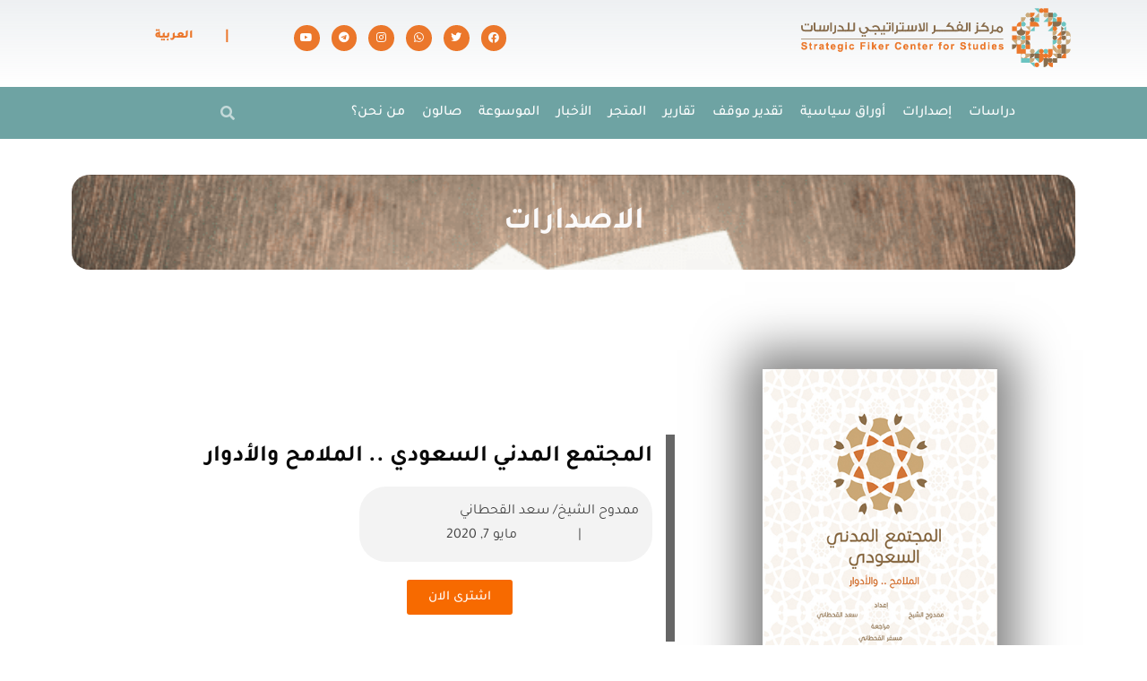

--- FILE ---
content_type: text/html; charset=UTF-8
request_url: https://fikercenter.com/2020/05/07/%D8%A7%D9%84%D9%85%D8%AC%D8%AA%D9%85%D8%B9-%D8%A7%D9%84%D9%85%D8%AF%D9%86%D9%8A-%D8%A7%D9%84%D8%B3%D8%B9%D9%88%D8%AF%D9%8A-%D8%A7%D9%84%D9%85%D9%84%D8%A7%D9%85%D8%AD-%D9%88%D8%A7%D9%84%D8%A3%D8%AF/
body_size: 32969
content:
<!DOCTYPE html>
<html dir="rtl" lang="ar">
<head><meta charset="UTF-8"><script>if(navigator.userAgent.match(/MSIE|Internet Explorer/i)||navigator.userAgent.match(/Trident\/7\..*?rv:11/i)){var href=document.location.href;if(!href.match(/[?&]nowprocket/)){if(href.indexOf("?")==-1){if(href.indexOf("#")==-1){document.location.href=href+"?nowprocket=1"}else{document.location.href=href.replace("#","?nowprocket=1#")}}else{if(href.indexOf("#")==-1){document.location.href=href+"&nowprocket=1"}else{document.location.href=href.replace("#","&nowprocket=1#")}}}}</script><script>(()=>{class RocketLazyLoadScripts{constructor(){this.v="2.0.3",this.userEvents=["keydown","keyup","mousedown","mouseup","mousemove","mouseover","mouseenter","mouseout","mouseleave","touchmove","touchstart","touchend","touchcancel","wheel","click","dblclick","input","visibilitychange"],this.attributeEvents=["onblur","onclick","oncontextmenu","ondblclick","onfocus","onmousedown","onmouseenter","onmouseleave","onmousemove","onmouseout","onmouseover","onmouseup","onmousewheel","onscroll","onsubmit"]}async t(){this.i(),this.o(),/iP(ad|hone)/.test(navigator.userAgent)&&this.h(),this.u(),this.l(this),this.m(),this.k(this),this.p(this),this._(),await Promise.all([this.R(),this.L()]),this.lastBreath=Date.now(),this.S(this),this.P(),this.D(),this.O(),this.M(),await this.C(this.delayedScripts.normal),await this.C(this.delayedScripts.defer),await this.C(this.delayedScripts.async),this.F("domReady"),await this.T(),await this.j(),await this.I(),this.F("windowLoad"),await this.A(),window.dispatchEvent(new Event("rocket-allScriptsLoaded")),this.everythingLoaded=!0,this.lastTouchEnd&&await new Promise((t=>setTimeout(t,500-Date.now()+this.lastTouchEnd))),this.H(),this.F("all"),this.U(),this.W()}i(){this.CSPIssue=sessionStorage.getItem("rocketCSPIssue"),document.addEventListener("securitypolicyviolation",(t=>{this.CSPIssue||"script-src-elem"!==t.violatedDirective||"data"!==t.blockedURI||(this.CSPIssue=!0,sessionStorage.setItem("rocketCSPIssue",!0))}),{isRocket:!0})}o(){window.addEventListener("pageshow",(t=>{this.persisted=t.persisted,this.realWindowLoadedFired=!0}),{isRocket:!0}),window.addEventListener("pagehide",(()=>{this.onFirstUserAction=null}),{isRocket:!0})}h(){let t;function e(e){t=e}window.addEventListener("touchstart",e,{isRocket:!0}),window.addEventListener("touchend",(function i(o){Math.abs(o.changedTouches[0].pageX-t.changedTouches[0].pageX)<10&&Math.abs(o.changedTouches[0].pageY-t.changedTouches[0].pageY)<10&&o.timeStamp-t.timeStamp<200&&(o.target.dispatchEvent(new PointerEvent("click",{target:o.target,bubbles:!0,cancelable:!0,detail:1})),event.preventDefault(),window.removeEventListener("touchstart",e,{isRocket:!0}),window.removeEventListener("touchend",i,{isRocket:!0}))}),{isRocket:!0})}q(t){this.userActionTriggered||("mousemove"!==t.type||this.firstMousemoveIgnored?"keyup"===t.type||"mouseover"===t.type||"mouseout"===t.type||(this.userActionTriggered=!0,this.onFirstUserAction&&this.onFirstUserAction()):this.firstMousemoveIgnored=!0),"click"===t.type&&t.preventDefault(),this.savedUserEvents.length>0&&(t.stopPropagation(),t.stopImmediatePropagation()),"touchstart"===this.lastEvent&&"touchend"===t.type&&(this.lastTouchEnd=Date.now()),"click"===t.type&&(this.lastTouchEnd=0),this.lastEvent=t.type,this.savedUserEvents.push(t)}u(){this.savedUserEvents=[],this.userEventHandler=this.q.bind(this),this.userEvents.forEach((t=>window.addEventListener(t,this.userEventHandler,{passive:!1,isRocket:!0})))}U(){this.userEvents.forEach((t=>window.removeEventListener(t,this.userEventHandler,{passive:!1,isRocket:!0}))),this.savedUserEvents.forEach((t=>{t.target.dispatchEvent(new window[t.constructor.name](t.type,t))}))}m(){this.eventsMutationObserver=new MutationObserver((t=>{const e="return false";for(const i of t){if("attributes"===i.type){const t=i.target.getAttribute(i.attributeName);t&&t!==e&&(i.target.setAttribute("data-rocket-"+i.attributeName,t),i.target["rocket"+i.attributeName]=new Function("event",t),i.target.setAttribute(i.attributeName,e))}"childList"===i.type&&i.addedNodes.forEach((t=>{if(t.nodeType===Node.ELEMENT_NODE)for(const i of t.attributes)this.attributeEvents.includes(i.name)&&i.value&&""!==i.value&&(t.setAttribute("data-rocket-"+i.name,i.value),t["rocket"+i.name]=new Function("event",i.value),t.setAttribute(i.name,e))}))}})),this.eventsMutationObserver.observe(document,{subtree:!0,childList:!0,attributeFilter:this.attributeEvents})}H(){this.eventsMutationObserver.disconnect(),this.attributeEvents.forEach((t=>{document.querySelectorAll("[data-rocket-"+t+"]").forEach((e=>{e.setAttribute(t,e.getAttribute("data-rocket-"+t)),e.removeAttribute("data-rocket-"+t)}))}))}k(t){Object.defineProperty(HTMLElement.prototype,"onclick",{get(){return this.rocketonclick||null},set(e){this.rocketonclick=e,this.setAttribute(t.everythingLoaded?"onclick":"data-rocket-onclick","this.rocketonclick(event)")}})}S(t){function e(e,i){let o=e[i];e[i]=null,Object.defineProperty(e,i,{get:()=>o,set(s){t.everythingLoaded?o=s:e["rocket"+i]=o=s}})}e(document,"onreadystatechange"),e(window,"onload"),e(window,"onpageshow");try{Object.defineProperty(document,"readyState",{get:()=>t.rocketReadyState,set(e){t.rocketReadyState=e},configurable:!0}),document.readyState="loading"}catch(t){console.log("WPRocket DJE readyState conflict, bypassing")}}l(t){this.originalAddEventListener=EventTarget.prototype.addEventListener,this.originalRemoveEventListener=EventTarget.prototype.removeEventListener,this.savedEventListeners=[],EventTarget.prototype.addEventListener=function(e,i,o){o&&o.isRocket||!t.B(e,this)&&!t.userEvents.includes(e)||t.B(e,this)&&!t.userActionTriggered||e.startsWith("rocket-")||t.everythingLoaded?t.originalAddEventListener.call(this,e,i,o):t.savedEventListeners.push({target:this,remove:!1,type:e,func:i,options:o})},EventTarget.prototype.removeEventListener=function(e,i,o){o&&o.isRocket||!t.B(e,this)&&!t.userEvents.includes(e)||t.B(e,this)&&!t.userActionTriggered||e.startsWith("rocket-")||t.everythingLoaded?t.originalRemoveEventListener.call(this,e,i,o):t.savedEventListeners.push({target:this,remove:!0,type:e,func:i,options:o})}}F(t){"all"===t&&(EventTarget.prototype.addEventListener=this.originalAddEventListener,EventTarget.prototype.removeEventListener=this.originalRemoveEventListener),this.savedEventListeners=this.savedEventListeners.filter((e=>{let i=e.type,o=e.target||window;return"domReady"===t&&"DOMContentLoaded"!==i&&"readystatechange"!==i||("windowLoad"===t&&"load"!==i&&"readystatechange"!==i&&"pageshow"!==i||(this.B(i,o)&&(i="rocket-"+i),e.remove?o.removeEventListener(i,e.func,e.options):o.addEventListener(i,e.func,e.options),!1))}))}p(t){let e;function i(e){return t.everythingLoaded?e:e.split(" ").map((t=>"load"===t||t.startsWith("load.")?"rocket-jquery-load":t)).join(" ")}function o(o){function s(e){const s=o.fn[e];o.fn[e]=o.fn.init.prototype[e]=function(){return this[0]===window&&t.userActionTriggered&&("string"==typeof arguments[0]||arguments[0]instanceof String?arguments[0]=i(arguments[0]):"object"==typeof arguments[0]&&Object.keys(arguments[0]).forEach((t=>{const e=arguments[0][t];delete arguments[0][t],arguments[0][i(t)]=e}))),s.apply(this,arguments),this}}if(o&&o.fn&&!t.allJQueries.includes(o)){const e={DOMContentLoaded:[],"rocket-DOMContentLoaded":[]};for(const t in e)document.addEventListener(t,(()=>{e[t].forEach((t=>t()))}),{isRocket:!0});o.fn.ready=o.fn.init.prototype.ready=function(i){function s(){parseInt(o.fn.jquery)>2?setTimeout((()=>i.bind(document)(o))):i.bind(document)(o)}return t.realDomReadyFired?!t.userActionTriggered||t.fauxDomReadyFired?s():e["rocket-DOMContentLoaded"].push(s):e.DOMContentLoaded.push(s),o([])},s("on"),s("one"),s("off"),t.allJQueries.push(o)}e=o}t.allJQueries=[],o(window.jQuery),Object.defineProperty(window,"jQuery",{get:()=>e,set(t){o(t)}})}P(){const t=new Map;document.write=document.writeln=function(e){const i=document.currentScript,o=document.createRange(),s=i.parentElement;let n=t.get(i);void 0===n&&(n=i.nextSibling,t.set(i,n));const c=document.createDocumentFragment();o.setStart(c,0),c.appendChild(o.createContextualFragment(e)),s.insertBefore(c,n)}}async R(){return new Promise((t=>{this.userActionTriggered?t():this.onFirstUserAction=t}))}async L(){return new Promise((t=>{document.addEventListener("DOMContentLoaded",(()=>{this.realDomReadyFired=!0,t()}),{isRocket:!0})}))}async I(){return this.realWindowLoadedFired?Promise.resolve():new Promise((t=>{window.addEventListener("load",t,{isRocket:!0})}))}M(){this.pendingScripts=[];this.scriptsMutationObserver=new MutationObserver((t=>{for(const e of t)e.addedNodes.forEach((t=>{"SCRIPT"!==t.tagName||t.noModule||t.isWPRocket||this.pendingScripts.push({script:t,promise:new Promise((e=>{const i=()=>{const i=this.pendingScripts.findIndex((e=>e.script===t));i>=0&&this.pendingScripts.splice(i,1),e()};t.addEventListener("load",i,{isRocket:!0}),t.addEventListener("error",i,{isRocket:!0}),setTimeout(i,1e3)}))})}))})),this.scriptsMutationObserver.observe(document,{childList:!0,subtree:!0})}async j(){await this.J(),this.pendingScripts.length?(await this.pendingScripts[0].promise,await this.j()):this.scriptsMutationObserver.disconnect()}D(){this.delayedScripts={normal:[],async:[],defer:[]},document.querySelectorAll("script[type$=rocketlazyloadscript]").forEach((t=>{t.hasAttribute("data-rocket-src")?t.hasAttribute("async")&&!1!==t.async?this.delayedScripts.async.push(t):t.hasAttribute("defer")&&!1!==t.defer||"module"===t.getAttribute("data-rocket-type")?this.delayedScripts.defer.push(t):this.delayedScripts.normal.push(t):this.delayedScripts.normal.push(t)}))}async _(){await this.L();let t=[];document.querySelectorAll("script[type$=rocketlazyloadscript][data-rocket-src]").forEach((e=>{let i=e.getAttribute("data-rocket-src");if(i&&!i.startsWith("data:")){i.startsWith("//")&&(i=location.protocol+i);try{const o=new URL(i).origin;o!==location.origin&&t.push({src:o,crossOrigin:e.crossOrigin||"module"===e.getAttribute("data-rocket-type")})}catch(t){}}})),t=[...new Map(t.map((t=>[JSON.stringify(t),t]))).values()],this.N(t,"preconnect")}async $(t){if(await this.G(),!0!==t.noModule||!("noModule"in HTMLScriptElement.prototype))return new Promise((e=>{let i;function o(){(i||t).setAttribute("data-rocket-status","executed"),e()}try{if(navigator.userAgent.includes("Firefox/")||""===navigator.vendor||this.CSPIssue)i=document.createElement("script"),[...t.attributes].forEach((t=>{let e=t.nodeName;"type"!==e&&("data-rocket-type"===e&&(e="type"),"data-rocket-src"===e&&(e="src"),i.setAttribute(e,t.nodeValue))})),t.text&&(i.text=t.text),t.nonce&&(i.nonce=t.nonce),i.hasAttribute("src")?(i.addEventListener("load",o,{isRocket:!0}),i.addEventListener("error",(()=>{i.setAttribute("data-rocket-status","failed-network"),e()}),{isRocket:!0}),setTimeout((()=>{i.isConnected||e()}),1)):(i.text=t.text,o()),i.isWPRocket=!0,t.parentNode.replaceChild(i,t);else{const i=t.getAttribute("data-rocket-type"),s=t.getAttribute("data-rocket-src");i?(t.type=i,t.removeAttribute("data-rocket-type")):t.removeAttribute("type"),t.addEventListener("load",o,{isRocket:!0}),t.addEventListener("error",(i=>{this.CSPIssue&&i.target.src.startsWith("data:")?(console.log("WPRocket: CSP fallback activated"),t.removeAttribute("src"),this.$(t).then(e)):(t.setAttribute("data-rocket-status","failed-network"),e())}),{isRocket:!0}),s?(t.fetchPriority="high",t.removeAttribute("data-rocket-src"),t.src=s):t.src="data:text/javascript;base64,"+window.btoa(unescape(encodeURIComponent(t.text)))}}catch(i){t.setAttribute("data-rocket-status","failed-transform"),e()}}));t.setAttribute("data-rocket-status","skipped")}async C(t){const e=t.shift();return e?(e.isConnected&&await this.$(e),this.C(t)):Promise.resolve()}O(){this.N([...this.delayedScripts.normal,...this.delayedScripts.defer,...this.delayedScripts.async],"preload")}N(t,e){this.trash=this.trash||[];let i=!0;var o=document.createDocumentFragment();t.forEach((t=>{const s=t.getAttribute&&t.getAttribute("data-rocket-src")||t.src;if(s&&!s.startsWith("data:")){const n=document.createElement("link");n.href=s,n.rel=e,"preconnect"!==e&&(n.as="script",n.fetchPriority=i?"high":"low"),t.getAttribute&&"module"===t.getAttribute("data-rocket-type")&&(n.crossOrigin=!0),t.crossOrigin&&(n.crossOrigin=t.crossOrigin),t.integrity&&(n.integrity=t.integrity),t.nonce&&(n.nonce=t.nonce),o.appendChild(n),this.trash.push(n),i=!1}})),document.head.appendChild(o)}W(){this.trash.forEach((t=>t.remove()))}async T(){try{document.readyState="interactive"}catch(t){}this.fauxDomReadyFired=!0;try{await this.G(),document.dispatchEvent(new Event("rocket-readystatechange")),await this.G(),document.rocketonreadystatechange&&document.rocketonreadystatechange(),await this.G(),document.dispatchEvent(new Event("rocket-DOMContentLoaded")),await this.G(),window.dispatchEvent(new Event("rocket-DOMContentLoaded"))}catch(t){console.error(t)}}async A(){try{document.readyState="complete"}catch(t){}try{await this.G(),document.dispatchEvent(new Event("rocket-readystatechange")),await this.G(),document.rocketonreadystatechange&&document.rocketonreadystatechange(),await this.G(),window.dispatchEvent(new Event("rocket-load")),await this.G(),window.rocketonload&&window.rocketonload(),await this.G(),this.allJQueries.forEach((t=>t(window).trigger("rocket-jquery-load"))),await this.G();const t=new Event("rocket-pageshow");t.persisted=this.persisted,window.dispatchEvent(t),await this.G(),window.rocketonpageshow&&window.rocketonpageshow({persisted:this.persisted})}catch(t){console.error(t)}}async G(){Date.now()-this.lastBreath>45&&(await this.J(),this.lastBreath=Date.now())}async J(){return document.hidden?new Promise((t=>setTimeout(t))):new Promise((t=>requestAnimationFrame(t)))}B(t,e){return e===document&&"readystatechange"===t||(e===document&&"DOMContentLoaded"===t||(e===window&&"DOMContentLoaded"===t||(e===window&&"load"===t||e===window&&"pageshow"===t)))}static run(){(new RocketLazyLoadScripts).t()}}RocketLazyLoadScripts.run()})();</script>
	
	<meta name="viewport" content="width=device-width, initial-scale=1.0, viewport-fit=cover" />		<meta name='robots' content='index, follow, max-image-preview:large, max-snippet:-1, max-video-preview:-1' />
	<style>img:is([sizes="auto" i], [sizes^="auto," i]) { contain-intrinsic-size: 3000px 1500px }</style>
	<link rel="alternate" hreflang="ar" href="https://fikercenter.com/2020/05/07/%d8%a7%d9%84%d9%85%d8%ac%d8%aa%d9%85%d8%b9-%d8%a7%d9%84%d9%85%d8%af%d9%86%d9%8a-%d8%a7%d9%84%d8%b3%d8%b9%d9%88%d8%af%d9%8a-%d8%a7%d9%84%d9%85%d9%84%d8%a7%d9%85%d8%ad-%d9%88%d8%a7%d9%84%d8%a3%d8%af/" />
<link rel="alternate" hreflang="x-default" href="https://fikercenter.com/2020/05/07/%d8%a7%d9%84%d9%85%d8%ac%d8%aa%d9%85%d8%b9-%d8%a7%d9%84%d9%85%d8%af%d9%86%d9%8a-%d8%a7%d9%84%d8%b3%d8%b9%d9%88%d8%af%d9%8a-%d8%a7%d9%84%d9%85%d9%84%d8%a7%d9%85%d8%ad-%d9%88%d8%a7%d9%84%d8%a3%d8%af/" />
<meta http-equiv="X-UA-Compatible" content="IE=edge"><meta name="viewport" content="width=device-width, initial-scale=1.0, maximum-scale=1.0, user-scalable=0" />
	<!-- This site is optimized with the Yoast SEO plugin v26.7 - https://yoast.com/wordpress/plugins/seo/ -->
	<title>المجتمع المدني السعودي .. الملامح والأدوار | fikercenter</title>
<link data-rocket-preload as="style" href="https://fonts.googleapis.com/css?family=Tajawal%3A400%7CTajawal%3A100%2C100italic%2C200%2C200italic%2C300%2C300italic%2C400%2C400italic%2C500%2C500italic%2C600%2C600italic%2C700%2C700italic%2C800%2C800italic%2C900%2C900italic&#038;subset=arabic&#038;display=swap" rel="preload">
<link href="https://fonts.googleapis.com/css?family=Tajawal%3A400%7CTajawal%3A100%2C100italic%2C200%2C200italic%2C300%2C300italic%2C400%2C400italic%2C500%2C500italic%2C600%2C600italic%2C700%2C700italic%2C800%2C800italic%2C900%2C900italic&#038;subset=arabic&#038;display=swap" media="print" onload="this.media=&#039;all&#039;" rel="stylesheet">
<noscript><link rel="stylesheet" href="https://fonts.googleapis.com/css?family=Tajawal%3A400%7CTajawal%3A100%2C100italic%2C200%2C200italic%2C300%2C300italic%2C400%2C400italic%2C500%2C500italic%2C600%2C600italic%2C700%2C700italic%2C800%2C800italic%2C900%2C900italic&#038;subset=arabic&#038;display=swap"></noscript>
	<meta name="description" content="المجتمع المدني السعودي..الملامح والأدوار، تحاول الدراسة أن ترصد تأثيرات نشاط المجتمع المدني في المجتمع السعودي وعاداته وتقاليده." />
	<link rel="canonical" href="https://fikercenter.com/2020/05/07/المجتمع-المدني-السعودي-الملامح-والأد/" />
	<meta property="og:locale" content="ar_AR" />
	<meta property="og:type" content="article" />
	<meta property="og:title" content="المجتمع المدني السعودي .. الملامح والأدوار | fikercenter" />
	<meta property="og:description" content="المجتمع المدني السعودي..الملامح والأدوار، تحاول الدراسة أن ترصد تأثيرات نشاط المجتمع المدني في المجتمع السعودي وعاداته وتقاليده." />
	<meta property="og:url" content="https://fikercenter.com/2020/05/07/المجتمع-المدني-السعودي-الملامح-والأد/" />
	<meta property="og:site_name" content="fikercenter" />
	<meta property="article:publisher" content="https://www.facebook.com/fikercenter/" />
	<meta property="article:published_time" content="2020-05-07T08:40:14+00:00" />
	<meta property="article:modified_time" content="2023-01-11T11:25:07+00:00" />
	<meta property="og:image" content="https://fikercenter.com/wp-content/uploads/2021/11/المجتمع-المدني-السعودي-..-الملامح-والأدوار.jpg" />
	<meta property="og:image:width" content="350" />
	<meta property="og:image:height" content="535" />
	<meta property="og:image:type" content="image/jpeg" />
	<meta name="author" content="وحدة الرصد والتنسيق" />
	<meta name="twitter:card" content="summary_large_image" />
	<meta name="twitter:creator" content="@fikercenter" />
	<meta name="twitter:site" content="@fikercenter" />
	<meta name="twitter:label1" content="كُتب بواسطة" />
	<meta name="twitter:data1" content="ممدوح الشيخ/ سعد القحطاني" />
	<meta name="twitter:label2" content="وقت القراءة المُقدّر" />
	<meta name="twitter:data2" content="1 دقيقة" />
	<script type="application/ld+json" class="yoast-schema-graph">{"@context":"https://schema.org","@graph":[{"@type":"Article","@id":"https://fikercenter.com/2020/05/07/%d8%a7%d9%84%d9%85%d8%ac%d8%aa%d9%85%d8%b9-%d8%a7%d9%84%d9%85%d8%af%d9%86%d9%8a-%d8%a7%d9%84%d8%b3%d8%b9%d9%88%d8%af%d9%8a-%d8%a7%d9%84%d9%85%d9%84%d8%a7%d9%85%d8%ad-%d9%88%d8%a7%d9%84%d8%a3%d8%af/#article","isPartOf":{"@id":"https://fikercenter.com/2020/05/07/%d8%a7%d9%84%d9%85%d8%ac%d8%aa%d9%85%d8%b9-%d8%a7%d9%84%d9%85%d8%af%d9%86%d9%8a-%d8%a7%d9%84%d8%b3%d8%b9%d9%88%d8%af%d9%8a-%d8%a7%d9%84%d9%85%d9%84%d8%a7%d9%85%d8%ad-%d9%88%d8%a7%d9%84%d8%a3%d8%af/"},"author":{"name":"وحدة الرصد والتنسيق","@id":"https://fikercenter.com/#/schema/person/cd16ebf2472eccf6d5bbd13bb5b0031b"},"headline":"المجتمع المدني السعودي .. الملامح والأدوار","datePublished":"2020-05-07T08:40:14+00:00","dateModified":"2023-01-11T11:25:07+00:00","mainEntityOfPage":{"@id":"https://fikercenter.com/2020/05/07/%d8%a7%d9%84%d9%85%d8%ac%d8%aa%d9%85%d8%b9-%d8%a7%d9%84%d9%85%d8%af%d9%86%d9%8a-%d8%a7%d9%84%d8%b3%d8%b9%d9%88%d8%af%d9%8a-%d8%a7%d9%84%d9%85%d9%84%d8%a7%d9%85%d8%ad-%d9%88%d8%a7%d9%84%d8%a3%d8%af/"},"wordCount":8,"commentCount":0,"publisher":{"@id":"https://fikercenter.com/#organization"},"image":{"@id":"https://fikercenter.com/2020/05/07/%d8%a7%d9%84%d9%85%d8%ac%d8%aa%d9%85%d8%b9-%d8%a7%d9%84%d9%85%d8%af%d9%86%d9%8a-%d8%a7%d9%84%d8%b3%d8%b9%d9%88%d8%af%d9%8a-%d8%a7%d9%84%d9%85%d9%84%d8%a7%d9%85%d8%ad-%d9%88%d8%a7%d9%84%d8%a3%d8%af/#primaryimage"},"thumbnailUrl":"https://fikercenter.com/wp-content/uploads/2021/11/المجتمع-المدني-السعودي-..-الملامح-والأدوار.jpg","keywords":["الأطراف الدينية والقوى الاجتماعية الفاعلة في المملكة","المجتمع السعودي","المجتمع المدني","نشاط المجتمع المدني في المجتمع السعودي"],"articleSection":["إصدارات","فكرية"],"inLanguage":"ar","potentialAction":[{"@type":"CommentAction","name":"Comment","target":["https://fikercenter.com/2020/05/07/%d8%a7%d9%84%d9%85%d8%ac%d8%aa%d9%85%d8%b9-%d8%a7%d9%84%d9%85%d8%af%d9%86%d9%8a-%d8%a7%d9%84%d8%b3%d8%b9%d9%88%d8%af%d9%8a-%d8%a7%d9%84%d9%85%d9%84%d8%a7%d9%85%d8%ad-%d9%88%d8%a7%d9%84%d8%a3%d8%af/#respond"]}]},{"@type":"WebPage","@id":"https://fikercenter.com/2020/05/07/%d8%a7%d9%84%d9%85%d8%ac%d8%aa%d9%85%d8%b9-%d8%a7%d9%84%d9%85%d8%af%d9%86%d9%8a-%d8%a7%d9%84%d8%b3%d8%b9%d9%88%d8%af%d9%8a-%d8%a7%d9%84%d9%85%d9%84%d8%a7%d9%85%d8%ad-%d9%88%d8%a7%d9%84%d8%a3%d8%af/","url":"https://fikercenter.com/2020/05/07/%d8%a7%d9%84%d9%85%d8%ac%d8%aa%d9%85%d8%b9-%d8%a7%d9%84%d9%85%d8%af%d9%86%d9%8a-%d8%a7%d9%84%d8%b3%d8%b9%d9%88%d8%af%d9%8a-%d8%a7%d9%84%d9%85%d9%84%d8%a7%d9%85%d8%ad-%d9%88%d8%a7%d9%84%d8%a3%d8%af/","name":"المجتمع المدني السعودي .. الملامح والأدوار | fikercenter","isPartOf":{"@id":"https://fikercenter.com/#website"},"primaryImageOfPage":{"@id":"https://fikercenter.com/2020/05/07/%d8%a7%d9%84%d9%85%d8%ac%d8%aa%d9%85%d8%b9-%d8%a7%d9%84%d9%85%d8%af%d9%86%d9%8a-%d8%a7%d9%84%d8%b3%d8%b9%d9%88%d8%af%d9%8a-%d8%a7%d9%84%d9%85%d9%84%d8%a7%d9%85%d8%ad-%d9%88%d8%a7%d9%84%d8%a3%d8%af/#primaryimage"},"image":{"@id":"https://fikercenter.com/2020/05/07/%d8%a7%d9%84%d9%85%d8%ac%d8%aa%d9%85%d8%b9-%d8%a7%d9%84%d9%85%d8%af%d9%86%d9%8a-%d8%a7%d9%84%d8%b3%d8%b9%d9%88%d8%af%d9%8a-%d8%a7%d9%84%d9%85%d9%84%d8%a7%d9%85%d8%ad-%d9%88%d8%a7%d9%84%d8%a3%d8%af/#primaryimage"},"thumbnailUrl":"https://fikercenter.com/wp-content/uploads/2021/11/المجتمع-المدني-السعودي-..-الملامح-والأدوار.jpg","datePublished":"2020-05-07T08:40:14+00:00","dateModified":"2023-01-11T11:25:07+00:00","description":"المجتمع المدني السعودي..الملامح والأدوار، تحاول الدراسة أن ترصد تأثيرات نشاط المجتمع المدني في المجتمع السعودي وعاداته وتقاليده.","breadcrumb":{"@id":"https://fikercenter.com/2020/05/07/%d8%a7%d9%84%d9%85%d8%ac%d8%aa%d9%85%d8%b9-%d8%a7%d9%84%d9%85%d8%af%d9%86%d9%8a-%d8%a7%d9%84%d8%b3%d8%b9%d9%88%d8%af%d9%8a-%d8%a7%d9%84%d9%85%d9%84%d8%a7%d9%85%d8%ad-%d9%88%d8%a7%d9%84%d8%a3%d8%af/#breadcrumb"},"inLanguage":"ar","potentialAction":[{"@type":"ReadAction","target":["https://fikercenter.com/2020/05/07/%d8%a7%d9%84%d9%85%d8%ac%d8%aa%d9%85%d8%b9-%d8%a7%d9%84%d9%85%d8%af%d9%86%d9%8a-%d8%a7%d9%84%d8%b3%d8%b9%d9%88%d8%af%d9%8a-%d8%a7%d9%84%d9%85%d9%84%d8%a7%d9%85%d8%ad-%d9%88%d8%a7%d9%84%d8%a3%d8%af/"]}]},{"@type":"ImageObject","inLanguage":"ar","@id":"https://fikercenter.com/2020/05/07/%d8%a7%d9%84%d9%85%d8%ac%d8%aa%d9%85%d8%b9-%d8%a7%d9%84%d9%85%d8%af%d9%86%d9%8a-%d8%a7%d9%84%d8%b3%d8%b9%d9%88%d8%af%d9%8a-%d8%a7%d9%84%d9%85%d9%84%d8%a7%d9%85%d8%ad-%d9%88%d8%a7%d9%84%d8%a3%d8%af/#primaryimage","url":"https://fikercenter.com/wp-content/uploads/2021/11/المجتمع-المدني-السعودي-..-الملامح-والأدوار.jpg","contentUrl":"https://fikercenter.com/wp-content/uploads/2021/11/المجتمع-المدني-السعودي-..-الملامح-والأدوار.jpg","width":350,"height":535,"caption":"المجتمع المدني السعودي..الملامح والأدوار"},{"@type":"BreadcrumbList","@id":"https://fikercenter.com/2020/05/07/%d8%a7%d9%84%d9%85%d8%ac%d8%aa%d9%85%d8%b9-%d8%a7%d9%84%d9%85%d8%af%d9%86%d9%8a-%d8%a7%d9%84%d8%b3%d8%b9%d9%88%d8%af%d9%8a-%d8%a7%d9%84%d9%85%d9%84%d8%a7%d9%85%d8%ad-%d9%88%d8%a7%d9%84%d8%a3%d8%af/#breadcrumb","itemListElement":[{"@type":"ListItem","position":1,"name":"الرئيسية","item":"https://fikercenter.com/"},{"@type":"ListItem","position":2,"name":"المجتمع المدني السعودي .. الملامح والأدوار"}]},{"@type":"WebSite","@id":"https://fikercenter.com/#website","url":"https://fikercenter.com/","name":"fikercenter","description":"مركز الفكر الاستراتيجي للدراسات","publisher":{"@id":"https://fikercenter.com/#organization"},"potentialAction":[{"@type":"SearchAction","target":{"@type":"EntryPoint","urlTemplate":"https://fikercenter.com/?s={search_term_string}"},"query-input":{"@type":"PropertyValueSpecification","valueRequired":true,"valueName":"search_term_string"}}],"inLanguage":"ar"},{"@type":"Organization","@id":"https://fikercenter.com/#organization","name":"strategic Fiker center for studies","url":"https://fikercenter.com/","logo":{"@type":"ImageObject","inLanguage":"ar","@id":"https://fikercenter.com/#/schema/logo/image/","url":"https://fikercenter.com/wp-content/uploads/2021/08/fiker-1.jpg","contentUrl":"https://fikercenter.com/wp-content/uploads/2021/08/fiker-1.jpg","width":600,"height":600,"caption":"strategic Fiker center for studies"},"image":{"@id":"https://fikercenter.com/#/schema/logo/image/"},"sameAs":["https://www.facebook.com/fikercenter/","https://x.com/fikercenter","https://www.instagram.com/fiker_center/","https://www.youtube.com/channel/UC0PFRi3V5uUT4cUFLSmifqQ"]},{"@type":"Person","@id":"https://fikercenter.com/#/schema/person/cd16ebf2472eccf6d5bbd13bb5b0031b","name":"وحدة الرصد والتنسيق","image":{"@type":"ImageObject","inLanguage":"ar","@id":"https://fikercenter.com/#/schema/person/image/","url":"https://secure.gravatar.com/avatar/5563ca7052aeeec60bc92c2b313170eb5db35bc0034082040873e5b333831fbb?s=96&d=mm&r=g","contentUrl":"https://secure.gravatar.com/avatar/5563ca7052aeeec60bc92c2b313170eb5db35bc0034082040873e5b333831fbb?s=96&d=mm&r=g","caption":"وحدة الرصد والتنسيق"},"description":"نبذة تعريفيّة نبذة تعريفيّة نبذة تعريفيّة نبذة تعريفيّة نبذة تعريفيّة","sameAs":["https://fikercenter.com"],"url":""}]}</script>
	<!-- / Yoast SEO plugin. -->


<link rel='dns-prefetch' href='//fonts.googleapis.com' />
<link href='https://fonts.gstatic.com' crossorigin rel='preconnect' />
<link rel="alternate" type="application/rss+xml" title="fikercenter &laquo; الخلاصة" href="https://fikercenter.com/feed/" />
<link rel="alternate" type="application/rss+xml" title="fikercenter &laquo; خلاصة التعليقات" href="https://fikercenter.com/comments/feed/" />
<link rel="alternate" type="application/rss+xml" title="fikercenter &laquo; المجتمع المدني السعودي .. الملامح والأدوار خلاصة التعليقات" href="https://fikercenter.com/2020/05/07/%d8%a7%d9%84%d9%85%d8%ac%d8%aa%d9%85%d8%b9-%d8%a7%d9%84%d9%85%d8%af%d9%86%d9%8a-%d8%a7%d9%84%d8%b3%d8%b9%d9%88%d8%af%d9%8a-%d8%a7%d9%84%d9%85%d9%84%d8%a7%d9%85%d8%ad-%d9%88%d8%a7%d9%84%d8%a3%d8%af/feed/" />
		<style>
			.lazyload,
			.lazyloading {
				max-width: 100%;
			}
		</style>
		<meta name="generator" content="Mharty 6.2.2"/><style id='wp-emoji-styles-inline-css' type='text/css'>

	img.wp-smiley, img.emoji {
		display: inline !important;
		border: none !important;
		box-shadow: none !important;
		height: 1em !important;
		width: 1em !important;
		margin: 0 0.07em !important;
		vertical-align: -0.1em !important;
		background: none !important;
		padding: 0 !important;
	}
</style>
<link rel='stylesheet' id='wp-block-library-rtl-css' href='https://fikercenter.com/wp-includes/css/dist/block-library/style-rtl.min.css?ver=6.8.3' type='text/css' media='all' />
<style id='classic-theme-styles-inline-css' type='text/css'>
/*! This file is auto-generated */
.wp-block-button__link{color:#fff;background-color:#32373c;border-radius:9999px;box-shadow:none;text-decoration:none;padding:calc(.667em + 2px) calc(1.333em + 2px);font-size:1.125em}.wp-block-file__button{background:#32373c;color:#fff;text-decoration:none}
</style>
<style id='global-styles-inline-css' type='text/css'>
:root{--wp--preset--aspect-ratio--square: 1;--wp--preset--aspect-ratio--4-3: 4/3;--wp--preset--aspect-ratio--3-4: 3/4;--wp--preset--aspect-ratio--3-2: 3/2;--wp--preset--aspect-ratio--2-3: 2/3;--wp--preset--aspect-ratio--16-9: 16/9;--wp--preset--aspect-ratio--9-16: 9/16;--wp--preset--color--black: #000000;--wp--preset--color--cyan-bluish-gray: #abb8c3;--wp--preset--color--white: #ffffff;--wp--preset--color--pale-pink: #f78da7;--wp--preset--color--vivid-red: #cf2e2e;--wp--preset--color--luminous-vivid-orange: #ff6900;--wp--preset--color--luminous-vivid-amber: #fcb900;--wp--preset--color--light-green-cyan: #7bdcb5;--wp--preset--color--vivid-green-cyan: #00d084;--wp--preset--color--pale-cyan-blue: #8ed1fc;--wp--preset--color--vivid-cyan-blue: #0693e3;--wp--preset--color--vivid-purple: #9b51e0;--wp--preset--gradient--vivid-cyan-blue-to-vivid-purple: linear-gradient(135deg,rgba(6,147,227,1) 0%,rgb(155,81,224) 100%);--wp--preset--gradient--light-green-cyan-to-vivid-green-cyan: linear-gradient(135deg,rgb(122,220,180) 0%,rgb(0,208,130) 100%);--wp--preset--gradient--luminous-vivid-amber-to-luminous-vivid-orange: linear-gradient(135deg,rgba(252,185,0,1) 0%,rgba(255,105,0,1) 100%);--wp--preset--gradient--luminous-vivid-orange-to-vivid-red: linear-gradient(135deg,rgba(255,105,0,1) 0%,rgb(207,46,46) 100%);--wp--preset--gradient--very-light-gray-to-cyan-bluish-gray: linear-gradient(135deg,rgb(238,238,238) 0%,rgb(169,184,195) 100%);--wp--preset--gradient--cool-to-warm-spectrum: linear-gradient(135deg,rgb(74,234,220) 0%,rgb(151,120,209) 20%,rgb(207,42,186) 40%,rgb(238,44,130) 60%,rgb(251,105,98) 80%,rgb(254,248,76) 100%);--wp--preset--gradient--blush-light-purple: linear-gradient(135deg,rgb(255,206,236) 0%,rgb(152,150,240) 100%);--wp--preset--gradient--blush-bordeaux: linear-gradient(135deg,rgb(254,205,165) 0%,rgb(254,45,45) 50%,rgb(107,0,62) 100%);--wp--preset--gradient--luminous-dusk: linear-gradient(135deg,rgb(255,203,112) 0%,rgb(199,81,192) 50%,rgb(65,88,208) 100%);--wp--preset--gradient--pale-ocean: linear-gradient(135deg,rgb(255,245,203) 0%,rgb(182,227,212) 50%,rgb(51,167,181) 100%);--wp--preset--gradient--electric-grass: linear-gradient(135deg,rgb(202,248,128) 0%,rgb(113,206,126) 100%);--wp--preset--gradient--midnight: linear-gradient(135deg,rgb(2,3,129) 0%,rgb(40,116,252) 100%);--wp--preset--font-size--small: 13px;--wp--preset--font-size--medium: 20px;--wp--preset--font-size--large: 36px;--wp--preset--font-size--x-large: 42px;--wp--preset--font-family--tajawal: Tajawal;--wp--preset--spacing--20: 0.44rem;--wp--preset--spacing--30: 0.67rem;--wp--preset--spacing--40: 1rem;--wp--preset--spacing--50: 1.5rem;--wp--preset--spacing--60: 2.25rem;--wp--preset--spacing--70: 3.38rem;--wp--preset--spacing--80: 5.06rem;--wp--preset--shadow--natural: 6px 6px 9px rgba(0, 0, 0, 0.2);--wp--preset--shadow--deep: 12px 12px 50px rgba(0, 0, 0, 0.4);--wp--preset--shadow--sharp: 6px 6px 0px rgba(0, 0, 0, 0.2);--wp--preset--shadow--outlined: 6px 6px 0px -3px rgba(255, 255, 255, 1), 6px 6px rgba(0, 0, 0, 1);--wp--preset--shadow--crisp: 6px 6px 0px rgba(0, 0, 0, 1);}:where(.is-layout-flex){gap: 0.5em;}:where(.is-layout-grid){gap: 0.5em;}body .is-layout-flex{display: flex;}.is-layout-flex{flex-wrap: wrap;align-items: center;}.is-layout-flex > :is(*, div){margin: 0;}body .is-layout-grid{display: grid;}.is-layout-grid > :is(*, div){margin: 0;}:where(.wp-block-columns.is-layout-flex){gap: 2em;}:where(.wp-block-columns.is-layout-grid){gap: 2em;}:where(.wp-block-post-template.is-layout-flex){gap: 1.25em;}:where(.wp-block-post-template.is-layout-grid){gap: 1.25em;}.has-black-color{color: var(--wp--preset--color--black) !important;}.has-cyan-bluish-gray-color{color: var(--wp--preset--color--cyan-bluish-gray) !important;}.has-white-color{color: var(--wp--preset--color--white) !important;}.has-pale-pink-color{color: var(--wp--preset--color--pale-pink) !important;}.has-vivid-red-color{color: var(--wp--preset--color--vivid-red) !important;}.has-luminous-vivid-orange-color{color: var(--wp--preset--color--luminous-vivid-orange) !important;}.has-luminous-vivid-amber-color{color: var(--wp--preset--color--luminous-vivid-amber) !important;}.has-light-green-cyan-color{color: var(--wp--preset--color--light-green-cyan) !important;}.has-vivid-green-cyan-color{color: var(--wp--preset--color--vivid-green-cyan) !important;}.has-pale-cyan-blue-color{color: var(--wp--preset--color--pale-cyan-blue) !important;}.has-vivid-cyan-blue-color{color: var(--wp--preset--color--vivid-cyan-blue) !important;}.has-vivid-purple-color{color: var(--wp--preset--color--vivid-purple) !important;}.has-black-background-color{background-color: var(--wp--preset--color--black) !important;}.has-cyan-bluish-gray-background-color{background-color: var(--wp--preset--color--cyan-bluish-gray) !important;}.has-white-background-color{background-color: var(--wp--preset--color--white) !important;}.has-pale-pink-background-color{background-color: var(--wp--preset--color--pale-pink) !important;}.has-vivid-red-background-color{background-color: var(--wp--preset--color--vivid-red) !important;}.has-luminous-vivid-orange-background-color{background-color: var(--wp--preset--color--luminous-vivid-orange) !important;}.has-luminous-vivid-amber-background-color{background-color: var(--wp--preset--color--luminous-vivid-amber) !important;}.has-light-green-cyan-background-color{background-color: var(--wp--preset--color--light-green-cyan) !important;}.has-vivid-green-cyan-background-color{background-color: var(--wp--preset--color--vivid-green-cyan) !important;}.has-pale-cyan-blue-background-color{background-color: var(--wp--preset--color--pale-cyan-blue) !important;}.has-vivid-cyan-blue-background-color{background-color: var(--wp--preset--color--vivid-cyan-blue) !important;}.has-vivid-purple-background-color{background-color: var(--wp--preset--color--vivid-purple) !important;}.has-black-border-color{border-color: var(--wp--preset--color--black) !important;}.has-cyan-bluish-gray-border-color{border-color: var(--wp--preset--color--cyan-bluish-gray) !important;}.has-white-border-color{border-color: var(--wp--preset--color--white) !important;}.has-pale-pink-border-color{border-color: var(--wp--preset--color--pale-pink) !important;}.has-vivid-red-border-color{border-color: var(--wp--preset--color--vivid-red) !important;}.has-luminous-vivid-orange-border-color{border-color: var(--wp--preset--color--luminous-vivid-orange) !important;}.has-luminous-vivid-amber-border-color{border-color: var(--wp--preset--color--luminous-vivid-amber) !important;}.has-light-green-cyan-border-color{border-color: var(--wp--preset--color--light-green-cyan) !important;}.has-vivid-green-cyan-border-color{border-color: var(--wp--preset--color--vivid-green-cyan) !important;}.has-pale-cyan-blue-border-color{border-color: var(--wp--preset--color--pale-cyan-blue) !important;}.has-vivid-cyan-blue-border-color{border-color: var(--wp--preset--color--vivid-cyan-blue) !important;}.has-vivid-purple-border-color{border-color: var(--wp--preset--color--vivid-purple) !important;}.has-vivid-cyan-blue-to-vivid-purple-gradient-background{background: var(--wp--preset--gradient--vivid-cyan-blue-to-vivid-purple) !important;}.has-light-green-cyan-to-vivid-green-cyan-gradient-background{background: var(--wp--preset--gradient--light-green-cyan-to-vivid-green-cyan) !important;}.has-luminous-vivid-amber-to-luminous-vivid-orange-gradient-background{background: var(--wp--preset--gradient--luminous-vivid-amber-to-luminous-vivid-orange) !important;}.has-luminous-vivid-orange-to-vivid-red-gradient-background{background: var(--wp--preset--gradient--luminous-vivid-orange-to-vivid-red) !important;}.has-very-light-gray-to-cyan-bluish-gray-gradient-background{background: var(--wp--preset--gradient--very-light-gray-to-cyan-bluish-gray) !important;}.has-cool-to-warm-spectrum-gradient-background{background: var(--wp--preset--gradient--cool-to-warm-spectrum) !important;}.has-blush-light-purple-gradient-background{background: var(--wp--preset--gradient--blush-light-purple) !important;}.has-blush-bordeaux-gradient-background{background: var(--wp--preset--gradient--blush-bordeaux) !important;}.has-luminous-dusk-gradient-background{background: var(--wp--preset--gradient--luminous-dusk) !important;}.has-pale-ocean-gradient-background{background: var(--wp--preset--gradient--pale-ocean) !important;}.has-electric-grass-gradient-background{background: var(--wp--preset--gradient--electric-grass) !important;}.has-midnight-gradient-background{background: var(--wp--preset--gradient--midnight) !important;}.has-small-font-size{font-size: var(--wp--preset--font-size--small) !important;}.has-medium-font-size{font-size: var(--wp--preset--font-size--medium) !important;}.has-large-font-size{font-size: var(--wp--preset--font-size--large) !important;}.has-x-large-font-size{font-size: var(--wp--preset--font-size--x-large) !important;}.has-tajawal-font-family{font-family: var(--wp--preset--font-family--tajawal) !important;}
:where(.wp-block-post-template.is-layout-flex){gap: 1.25em;}:where(.wp-block-post-template.is-layout-grid){gap: 1.25em;}
:where(.wp-block-columns.is-layout-flex){gap: 2em;}:where(.wp-block-columns.is-layout-grid){gap: 2em;}
:root :where(.wp-block-pullquote){font-size: 1.5em;line-height: 1.6;}
</style>
<link data-minify="1" rel='stylesheet' id='dashicons-css' href='https://fikercenter.com/wp-content/cache/min/1/wp-includes/css/dashicons.min.css?ver=1768501959' type='text/css' media='all' />
<link rel='stylesheet' id='admin-bar-rtl-css' href='https://fikercenter.com/wp-includes/css/admin-bar-rtl.min.css?ver=6.8.3' type='text/css' media='all' />
<style id='admin-bar-inline-css' type='text/css'>

    /* Hide CanvasJS credits for P404 charts specifically */
    #p404RedirectChart .canvasjs-chart-credit {
        display: none !important;
    }
    
    #p404RedirectChart canvas {
        border-radius: 6px;
    }

    .p404-redirect-adminbar-weekly-title {
        font-weight: bold;
        font-size: 14px;
        color: #fff;
        margin-bottom: 6px;
    }

    #wpadminbar #wp-admin-bar-p404_free_top_button .ab-icon:before {
        content: "\f103";
        color: #dc3545;
        top: 3px;
    }
    
    #wp-admin-bar-p404_free_top_button .ab-item {
        min-width: 80px !important;
        padding: 0px !important;
    }
    
    /* Ensure proper positioning and z-index for P404 dropdown */
    .p404-redirect-adminbar-dropdown-wrap { 
        min-width: 0; 
        padding: 0;
        position: static !important;
    }
    
    #wpadminbar #wp-admin-bar-p404_free_top_button_dropdown {
        position: static !important;
    }
    
    #wpadminbar #wp-admin-bar-p404_free_top_button_dropdown .ab-item {
        padding: 0 !important;
        margin: 0 !important;
    }
    
    .p404-redirect-dropdown-container {
        min-width: 340px;
        padding: 18px 18px 12px 18px;
        background: #23282d !important;
        color: #fff;
        border-radius: 12px;
        box-shadow: 0 8px 32px rgba(0,0,0,0.25);
        margin-top: 10px;
        position: relative !important;
        z-index: 999999 !important;
        display: block !important;
        border: 1px solid #444;
    }
    
    /* Ensure P404 dropdown appears on hover */
    #wpadminbar #wp-admin-bar-p404_free_top_button .p404-redirect-dropdown-container { 
        display: none !important;
    }
    
    #wpadminbar #wp-admin-bar-p404_free_top_button:hover .p404-redirect-dropdown-container { 
        display: block !important;
    }
    
    #wpadminbar #wp-admin-bar-p404_free_top_button:hover #wp-admin-bar-p404_free_top_button_dropdown .p404-redirect-dropdown-container {
        display: block !important;
    }
    
    .p404-redirect-card {
        background: #2c3338;
        border-radius: 8px;
        padding: 18px 18px 12px 18px;
        box-shadow: 0 2px 8px rgba(0,0,0,0.07);
        display: flex;
        flex-direction: column;
        align-items: flex-start;
        border: 1px solid #444;
    }
    
    .p404-redirect-btn {
        display: inline-block;
        background: #dc3545;
        color: #fff !important;
        font-weight: bold;
        padding: 5px 22px;
        border-radius: 8px;
        text-decoration: none;
        font-size: 17px;
        transition: background 0.2s, box-shadow 0.2s;
        margin-top: 8px;
        box-shadow: 0 2px 8px rgba(220,53,69,0.15);
        text-align: center;
        line-height: 1.6;
    }
    
    .p404-redirect-btn:hover {
        background: #c82333;
        color: #fff !important;
        box-shadow: 0 4px 16px rgba(220,53,69,0.25);
    }
    
    /* Prevent conflicts with other admin bar dropdowns */
    #wpadminbar .ab-top-menu > li:hover > .ab-item,
    #wpadminbar .ab-top-menu > li.hover > .ab-item {
        z-index: auto;
    }
    
    #wpadminbar #wp-admin-bar-p404_free_top_button:hover > .ab-item {
        z-index: 999998 !important;
    }
    
</style>
<link data-minify="1" rel='stylesheet' id='fd-nt-style-css' href='https://fikercenter.com/wp-content/cache/min/1/wp-content/plugins/news-ticker-widget-for-elementor/assets/css/ele-news-ticker.css?ver=1768501959' type='text/css' media='all' />
<link data-minify="1" rel='stylesheet' id='ticker-style-css' href='https://fikercenter.com/wp-content/cache/min/1/wp-content/plugins/news-ticker-widget-for-elementor/assets/css/ticker.css?ver=1768501959' type='text/css' media='all' />
<link rel='stylesheet' id='pafe-extension-style-free-css' href='https://fikercenter.com/wp-content/plugins/piotnet-addons-for-elementor/assets/css/minify/extension.min.css?ver=2.4.36' type='text/css' media='all' />
<link rel='stylesheet' id='wpml-legacy-horizontal-list-0-css' href='https://fikercenter.com/wp-content/plugins/sitepress-multilingual-cms/templates/language-switchers/legacy-list-horizontal/style.min.css?ver=1' type='text/css' media='all' />
<link data-minify="1" rel='stylesheet' id='htbbootstrap-css' href='https://fikercenter.com/wp-content/cache/min/1/wp-content/plugins/ht-mega-for-elementor/assets/css/htbbootstrap.css?ver=1768501959' type='text/css' media='all' />
<link data-minify="1" rel='stylesheet' id='font-awesome-v4shim-css' href='https://fikercenter.com/wp-content/cache/min/1/wp-content/plugins/types/vendor/toolset/toolset-common/res/lib/font-awesome/css/v4-shims.css?ver=1768501959' type='text/css' media='screen' />
<link data-minify="1" rel='stylesheet' id='font-awesome-css' href='https://fikercenter.com/wp-content/cache/min/1/wp-content/plugins/types/vendor/toolset/toolset-common/res/lib/font-awesome/css/all.css?ver=1768501959' type='text/css' media='screen' />
<link data-minify="1" rel='stylesheet' id='htmega-animation-css' href='https://fikercenter.com/wp-content/cache/min/1/wp-content/plugins/ht-mega-for-elementor/assets/css/animation.css?ver=1768501959' type='text/css' media='all' />
<link data-minify="1" rel='stylesheet' id='htmega-keyframes-css' href='https://fikercenter.com/wp-content/cache/min/1/wp-content/plugins/ht-mega-for-elementor/assets/css/htmega-keyframes.css?ver=1768501959' type='text/css' media='all' />
<link rel='stylesheet' id='htmega-global-style-min-css' href='https://fikercenter.com/wp-content/plugins/ht-mega-for-elementor/assets/css/htmega-global-style.min.css?ver=2.9.7' type='text/css' media='all' />

<link data-minify="1" rel='stylesheet' id='mharty-style-css' href='https://fikercenter.com/wp-content/cache/min/1/wp-content/themes/mharty/css/style.css?ver=1768501959' type='text/css' media='all' />
<link data-minify="1" rel='stylesheet' id='elementor-icons-css' href='https://fikercenter.com/wp-content/cache/min/1/wp-content/plugins/elementor/assets/lib/eicons/css/elementor-icons.min.css?ver=1768501959' type='text/css' media='all' />
<link rel='stylesheet' id='elementor-frontend-css' href='https://fikercenter.com/wp-content/plugins/elementor/assets/css/frontend-rtl.min.css?ver=3.32.4' type='text/css' media='all' />
<link rel='stylesheet' id='elementor-post-48-css' href='https://fikercenter.com/wp-content/uploads/elementor/css/post-48.css?ver=1768501911' type='text/css' media='all' />
<link rel='stylesheet' id='elementor-pro-css' href='https://fikercenter.com/wp-content/plugins/elementor-pro/assets/css/frontend-rtl.min.css?ver=3.5.2' type='text/css' media='all' />
<link rel='stylesheet' id='elementor-post-91-css' href='https://fikercenter.com/wp-content/uploads/elementor/css/post-91.css?ver=1768501911' type='text/css' media='all' />
<link rel='stylesheet' id='elementor-post-165-css' href='https://fikercenter.com/wp-content/uploads/elementor/css/post-165.css?ver=1768501911' type='text/css' media='all' />
<link rel='stylesheet' id='elementor-post-630-css' href='https://fikercenter.com/wp-content/uploads/elementor/css/post-630.css?ver=1768503958' type='text/css' media='all' />
<link data-minify="1" rel='stylesheet' id='flick-css' href='https://fikercenter.com/wp-content/cache/min/1/wp-content/plugins/mailchimp/assets/css/flick/flick.css?ver=1768501959' type='text/css' media='all' />
<link data-minify="1" rel='stylesheet' id='mailchimp_sf_main_css-css' href='https://fikercenter.com/wp-content/cache/min/1/wp-content/plugins/mailchimp/assets/css/frontend.css?ver=1768501959' type='text/css' media='all' />

<link rel='stylesheet' id='elementor-icons-shared-0-css' href='https://fikercenter.com/wp-content/plugins/elementor/assets/lib/font-awesome/css/fontawesome.min.css?ver=5.15.3' type='text/css' media='all' />
<link data-minify="1" rel='stylesheet' id='elementor-icons-fa-solid-css' href='https://fikercenter.com/wp-content/cache/min/1/wp-content/plugins/elementor/assets/lib/font-awesome/css/solid.min.css?ver=1768501959' type='text/css' media='all' />
<link data-minify="1" rel='stylesheet' id='elementor-icons-fa-brands-css' href='https://fikercenter.com/wp-content/cache/min/1/wp-content/plugins/elementor/assets/lib/font-awesome/css/brands.min.css?ver=1768501959' type='text/css' media='all' />
<script type="rocketlazyloadscript" data-rocket-type="text/javascript" data-rocket-src="https://fikercenter.com/wp-includes/js/jquery/jquery.min.js?ver=3.7.1" id="jquery-core-js"></script>
<script type="rocketlazyloadscript" data-rocket-type="text/javascript" data-rocket-src="https://fikercenter.com/wp-includes/js/jquery/jquery-migrate.min.js?ver=3.4.1" id="jquery-migrate-js"></script>
<script type="rocketlazyloadscript" data-rocket-type="text/javascript" data-rocket-src="https://fikercenter.com/wp-content/plugins/piotnet-addons-for-elementor/assets/js/minify/extension.min.js?ver=2.4.36" id="pafe-extension-free-js"></script>
<link rel="https://api.w.org/" href="https://fikercenter.com/wp-json/" /><link rel="alternate" title="JSON" type="application/json" href="https://fikercenter.com/wp-json/wp/v2/posts/2585" /><link rel="EditURI" type="application/rsd+xml" title="RSD" href="https://fikercenter.com/xmlrpc.php?rsd" />
<meta name="generator" content="WordPress 6.8.3" />
<link rel='shortlink' href='https://fikercenter.com/?p=2585' />
<link rel="alternate" title="oEmbed (JSON)" type="application/json+oembed" href="https://fikercenter.com/wp-json/oembed/1.0/embed?url=https%3A%2F%2Ffikercenter.com%2F2020%2F05%2F07%2F%25d8%25a7%25d9%2584%25d9%2585%25d8%25ac%25d8%25aa%25d9%2585%25d8%25b9-%25d8%25a7%25d9%2584%25d9%2585%25d8%25af%25d9%2586%25d9%258a-%25d8%25a7%25d9%2584%25d8%25b3%25d8%25b9%25d9%2588%25d8%25af%25d9%258a-%25d8%25a7%25d9%2584%25d9%2585%25d9%2584%25d8%25a7%25d9%2585%25d8%25ad-%25d9%2588%25d8%25a7%25d9%2584%25d8%25a3%25d8%25af%2F" />
<link rel="alternate" title="oEmbed (XML)" type="text/xml+oembed" href="https://fikercenter.com/wp-json/oembed/1.0/embed?url=https%3A%2F%2Ffikercenter.com%2F2020%2F05%2F07%2F%25d8%25a7%25d9%2584%25d9%2585%25d8%25ac%25d8%25aa%25d9%2585%25d8%25b9-%25d8%25a7%25d9%2584%25d9%2585%25d8%25af%25d9%2586%25d9%258a-%25d8%25a7%25d9%2584%25d8%25b3%25d8%25b9%25d9%2588%25d8%25af%25d9%258a-%25d8%25a7%25d9%2584%25d9%2585%25d9%2584%25d8%25a7%25d9%2585%25d8%25ad-%25d9%2588%25d8%25a7%25d9%2584%25d8%25a3%25d8%25af%2F&#038;format=xml" />
<meta name="generator" content="WPML ver:4.6.15 stt:5,1;" />
<!-- Global site tag (gtag.js) - Google Analytics -->
<script type="rocketlazyloadscript" async data-rocket-src="https://www.googletagmanager.com/gtag/js?id=UA-104075550-1"></script>

<script type="rocketlazyloadscript">
  window.dataLayer = window.dataLayer || [];
  function gtag(){dataLayer.push(arguments);}
  gtag('js', new Date());

  gtag('config', 'UA-104075550-1');
</script>
<meta name="google-site-verification" content="l1MbXqeNd0aItux_5KjweZrjZN2iYo7JldJ7zEpT5QM" />		<script type="rocketlazyloadscript">
			document.documentElement.className = document.documentElement.className.replace('no-js', 'js');
		</script>
				<style>
			.no-js img.lazyload {
				display: none;
			}

			figure.wp-block-image img.lazyloading {
				min-width: 150px;
			}

			.lazyload,
			.lazyloading {
				--smush-placeholder-width: 100px;
				--smush-placeholder-aspect-ratio: 1/1;
				width: var(--smush-image-width, var(--smush-placeholder-width)) !important;
				aspect-ratio: var(--smush-image-aspect-ratio, var(--smush-placeholder-aspect-ratio)) !important;
			}

						.lazyload, .lazyloading {
				opacity: 0;
			}

			.lazyloaded {
				opacity: 1;
				transition: opacity 400ms;
				transition-delay: 0ms;
			}

					</style>
		<style class="mh_custmoizer_css" type="text/css">
a,
.nav-single a,
.product_meta a{
    color: #6ea3a3;
}

body {
    color: #666666;
}

h1,
h2,
h3,
h4,
h5,
h6 {
    color: #444444;
}

.mhc_blurb a .mhc_blurb_content p {
    color: #666666;
}

.mhc_widget a {
    color: #666666!important;
}

.widgettitle {
    color: #6ea3a3;
}

.mh_widget_title_style_line .widgettitle,
.mh_widget_title_style_border .widgettitle,
.mh_widget_title_style_smallborder .widgettitle {
    border-color: #6ea3a3;
}

.mh_widget_title_style_box .widgettitle,
.mh_widget_title_style_arrow .widgettitle {
    background-color: #444444;
}

.mh_widget_title_style_arrow .widgettitle:after {
    border-top-color: #444444;
}

body {
	background-color: }
	.mh_logo {
		float: right;
	}
	
.mhc_counter_amount,
.mhc_pricing_default .mhc_featured_table .mhc_pricing_heading,
.mh_quote_content,
.mh_link_content,
.mh_audio_content {
    background-color: #eb772b;
}


#main-header,
#main-header .nav li ul,
.mh-search-form {
    background-color: #ffffff;
}


#top-header,
#mh-secondary-nav li ul,
#mh-secondary-nav li.mega-menu ul,
#mh-secondary-nav li.no-mega-menu ul {
    background-color: #eb772b;
}
.mh-app-nav {
	background-color: #f4f4f4;
}
#top-menu > li.mhc-menu-highlight,
.fullwidth-menu > li.mhc-menu-highlight,
#top-menu li > .sub-menu li.mhc-menu-highlight > a,
.fullwidth-menu li > .sub-menu li.mhc-menu-highlight > a,
#mh-secondary-nav > li.mhc-menu-highlight,
#mh-secondary-nav li > .sub-menu li.mhc-menu-highlight > a,
.app-menu li.mhc-menu-highlight > a,
#top-menu > li.current-menu-ancestor.mhc-menu-highlight,
#top-menu > li.current-menu-item.mhc-menu-highlight,
.bottom-nav > li.mhc-menu-highlight{
    background-color: #eb772b!important;
}
#top-menu > li.mhc-menu-highlight > a,
.fullwidth-menu > li.mhc-menu-highlight > a,
#top-menu li > .sub-menu li.mhc-menu-highlight > a,
.fullwidth-menu li > .sub-menu li.mhc-menu-highlight > a,
#mh-secondary-nav > li.mhc-menu-highlight > a,
#mh-secondary-nav li > .sub-menu li.mhc-menu-highlight > a,
.app-menu li.mhc-menu-highlight > a,
.bottom-nav > li.mhc-menu-highlight > a{
    color: #ffffff!important;
}
.woocommerce a.button.alt,
.woocommerce-page a.button.alt,
.woocommerce button.button.alt,
.woocommerce-page button.button.alt,
.woocommerce input.button.alt,
.woocommerce-page input.button.alt,
.woocommerce #respond input#submit.alt,
.woocommerce-page #respond input#submit.alt,
.woocommerce #content input.button.alt,
.woocommerce-page #content input.button.alt,
.woocommerce a.button,
.woocommerce-page a.button,
.woocommerce button.button,
.woocommerce-page button.button,
.woocommerce input.button,
.woocommerce-page input.button,
.woocommerce #respond input#submit,
.woocommerce-page #respond input#submit,
.woocommerce #content input.button,
.woocommerce-page #content input.button,
.woocommerce-message,
.woocommerce-error,
.woocommerce-info,
.mhc_filterable_portfolio .mhc_portfolio_filters li a span,
.mhc_button_solid,
.mhc_wpcf7_solid .wpcf7-form input[type="submit"],
.mh-tags .tag-links a,
.bbp-topic-tags a,
.nav li a em,
.menu li a em,
.mh_adjust_bg {
    background: #eb772b!important;
}
.mh-social-accent-color.mh-social-solid-color li,
.woocommerce .widget_price_filter .ui-slider .ui-slider-range,
.woocommerce .widget_price_filter .ui-slider .ui-slider-handle {
    background-color: #eb772b;
}

.comment-reply-link,
#cancel-comment-reply-link,
.form-submit input,
.mhc_pricing_default .mhc_sum,
.mhc_pricing li a,
.mhc_pricing_default .mhc_pricing_table_button.mhc_button_transparent,
.entry-summary p.price ins,
.woocommerce div.product span.price,
.woocommerce-page div.product span.price,
.woocommerce #content div.product span.price,
.woocommerce-page #content div.product span.price,
.woocommerce div.product p.price,
.woocommerce-page div.product p.price,
.woocommerce #content div.product p.price,
.woocommerce-page #content div.product p.price,
.mh-loveit-container .mh-loveit.loved.mh_share_accent .icon-icon_heart,
.mh_password_protected_form .mh_submit_button,
.bbp-submit-wrapper button.button,
#main-header .header-name,
.mh_widget_info_inner p i,
button.mhc_search_bar_submit i,
.mh-social-accent-color li a,
.woocommerce-account .woocommerce-MyAccount-navigation ul li.is-active a:before,
.search-form-button-icon{
    color: #eb772b!important;
}

.woocommerce .star-rating span:before,
.woocommerce-page .star-rating span:before,
.mhc_widget li a:hover,
.mhc_bg_layout_light .mhc_promo_button.mhc_transify,
.mhc_bg_layout_light .mhc_more_button,
.mhc_filterable_portfolio .mhc_portfolio_filters li a.active,
.mhc_filterable_portfolio .mhc_portofolio_pagination ul li a.active,
.mhc_gallery .mhc_gallery_pagination ul li a.active,
.wp-pagenavi span.current,
.wp-pagenavi a:hover,
.mhc_contact_submit.mhc_button_transparent,
.mhc_wpcf7_transparent .wpcf7-form input[type="submit"],
.mhc_bg_layout_light .mhc_newsletter_button,
.mhc_bg_layout_light .mhc_mailpoet_form .wysija-submit,
.bbp-topics-front ul.super-sticky:after,
.bbp-topics ul.super-sticky:after,
.bbp-topics ul.sticky:after,
.bbp-forum-content ul.sticky:after {
    color: #eb772b!important;
}

blockquote,
.footer-widget li:before,
.mhc_pricing_default .mhc_pricing li:before,
.mhc_button_solid,
.mhc_wpcf7_solid .wpcf7-form input[type="submit"],
.mh_password_protected_form .mh_submit_button,
#bbpress-forums .bbp-forums-list,
.bbp-topics-front ul.super-sticky,
#bbpress-forums li.bbp-body ul.topic.super-sticky,
#bbpress-forums li.bbp-body ul.topic.sticky,
.bbp-forum-content ul.sticky,
.mhc_pricing_neon .mhc_featured_table,
.mh-social-accent-color li,
.mhc_contact_submit_message,
nav.woocommerce-MyAccount-navigation ul li.is-active,
nav.woocommerce-MyAccount-navigation ul li:not(.is-active):hover{
    border-color: #eb772b;
}

#bbpress-forums .hentry div.bbp-reply-content:before,
#bbpress-forums .hentry div.bbp-topic-content:before {
    border-right-color: #eb772b;
}

.rtl #bbpress-forums .hentry div.bbp-reply-content:before,
.rtl #bbpress-forums .hentry div.bbp-topic-content:before {
    border-left-color: #eb772b;
    border-right-color: transparent;
}

#main-footer {
    background-color: #383838;
}

#footer-bottom {
    background-color: #1b1b1b;
}

.footer-widget {
    color: #ffffff;
}

.footer-widget a,
.bottom-nav a,
#footer-widgets .footer-widget li a {
    color: #ffffff!important;
}

.footer-widget h4.title {
    color: #eb772b;
}

.mh_widget_title_style_line .footer-widget h4.title,
.mh_widget_title_style_border .footer-widget h4.title,
.mh_widget_title_style_smallborder .footer-widget h4.title {
    border-color: #eb772b;
}

.mh_widget_title_style_box .footer-widget h4.title,
.mh_widget_title_style_arrow .footer-widget h4.title {
    background-color: #ffffff;
}

.mh_widget_title_style_arrow .footer-widget h4.title::after {
    border-top-color: #ffffff;
}

#footer-info {
    color: #5c5a5a;
}

#footer-info a {
    color: #747474;
}

#top-menu a,
#main-header .header-tagline {
    color: #666666;
}

#mh-top-navigation .mh_search_icon,
#mh-top-navigation .mh-cart-icon,
#mh-top-navigation .mh-cart-count{
    color: rgba(0, 0, 0, 0.4)!important;
}

.mh-top-navigation-icons > .mobile-menu-trigger-icon .hamburger-inner,
.mh-top-navigation-icons > .mobile-menu-trigger-icon .hamburger-inner:after,
.mh-top-navigation-icons > .mobile-menu-trigger-icon .hamburger-inner:before {
    background-color: rgba(0, 0, 0, 0.4)!important;
}

#top-menu > li.current-menu-ancestor > a,
#top-menu > li.current-menu-item > a,
.mh_nav_text_color_light #top-menu li.current-menu-ancestor > a,
.mh_nav_text_color_light .mh_nav_text_color_light #top-menu li.current-menu-item > a {
    color: #eb772b;
}

#top-menu > li.current-menu-ancestor,
#top-menu > li.current-menu-item {
	background-color: transparent !important;
}
@media only screen and (max-width: 980px) {
	#mh-secondary-nav {
		display: none;
	}
}
@media only screen and (max-width: 980px) {
	#top-header .mh-social-icons {
		display: none;
	}
}

@media only screen and (max-width: 980px) {
	.mh_fixed_nav.mh_secondary_nav_above #page-container {
		padding-top: 0 !important;
	}
	.mh_fixed_nav.mh_secondary_nav_above #main-header{
		top: 0 !important;
	}
}
@media only screen and (min-width: 981px) {
	#mh-top-navigation .mobile-menu-trigger-icon,
	.mh_vertical_nav #main-header .mobile-menu-trigger-icon{
		display: none;
	}
}
@media only screen and (max-width: 980px) {
    #main-header #mh_top_search {
        display: none !important;
    }
}
@media only screen and (min-width: 981px) {
body {
	font-size: 16px;
}
#mh-main-area h1 {
	font-size: 28px;
}
#mh-main-area h2 {
	font-size: 23px;
}
#mh-main-area h3 {
	font-size: 21px;
}
#mh-main-area h4 {
	font-size: 19px;
}
#mh-main-area h5 {
	font-size: 16px;
}
#mh-main-area h6 {
	font-size: 14px;
}
#mh-main-area h1, #mh-main-area h2, #mh-main-area h3, #mh-main-area h4, #mh-main-area h5, #mh-main-area h6 {  }#top-menu > li > a {
	font-size: 16px;
}
#top-menu li li a,
#main-header .mh-cart-container h2 {
	font-size: 16px;
}

#top-menu li li .mhc-menu-desc,
#main-header .mh-cart-container {
	font-size: 13px;
}
#top-header #mh-info,
#mh-secondary-nav li li a,
#mh-secondary-nav li a,
#top-header .mh-cart-container h2 {
	font-size: 14px;
}

#top-header .mhc-menu-desc,
#top-header .mh-cart-container {
	font-size: 12px;
}
.app-nav {
	font-size: 14px;
}

.app-nav .mhc-menu-desc {
	font-size: 12px;
}
#top-menu a, #top-menu h3, #main-header .mh-cart-container h2 {  }} /*min-width: 981px*/
@media only screen and (max-width: 980px) {
.app-nav {
	font-size: 14px;
}
.app-nav .mhc-menu-desc {
	font-size: 12px;
}
}/*max-width: 980px*/
/*Customizer Custom CSS*/


@media only screen and (max-device-width: 480px) {
   
	#lang ul {
    text-align: center!important;
}
}
#you-rea h2{
    border-top: 8px solid gray;
    padding-top: 15px;
}
.elementor-post-author:before {
    color: #6ea3a3 !important;
    
}
.category-12 .elementor-post__read-more {
    background-color: #eb772b !important;
    
}
span.wpml-ls-native{
	font-weight:900;
}
#home-pos .elementor-post__meta-data{
    margin-top: 10em ;
}

#you-news .elementor-post__meta-data{
    margin-top: 10px ;
}
#home-pos .elementor-post__excerpt{
	    margin-top: -12em !important;
}

.home #you-pol .elementor-post__meta-data{
	  margin-top: 10em !important;
}

.home #you-pol .elementor-post__excerpt{
	    margin-top: -12em !important;
}
.htmega-newstricker{
	margin-top:-1.3em !important;
}
.htmega-newsticker-style-3{
	    background-color: #a8a9ad;
	    height: 45px !important;
	    border: 0px !important;
}
#you-polit article, .category-20 article, #you-sear article{
	  border-bottom: 1px solid;
    padding-bottom: 20px !important;
}
#you-polit .elementor-post__meta-data, #you-sear .elementor-post__meta-data{
	background-color:transparent !important;
	margin-top: 10em;
}

#you-polit .elementor-post__excerpt, #you-sear .elementor-post__excerpt{
	  margin-top: -14em;
}

#you-polit .elementor-post__read-more, #you-sear .elementor-post__read-more{
		float: left;
    background-color: #EF761B;
    padding: 6px 25px 6px 25px;
    border-radius: 10px;
    color: white;
	   margin-left: 5em;

}

.page-id-576 .elementor-widget-icon-box > div > div > div.elementor-icon-box-icon > span,.page-id-576 .elementor-widget-icon-box > div > div > div.elementor-icon-box-icon > a{
	border: 1px dashed;
    box-shadow: 0 0 0 2px #f3f5f6 inset;
}


#col-pub .elementor-post-info__item-prefix{
	padding-right: 4em;
    padding-left: 4em;
}
#col-pub > div > div.elementor-element.elementor-element-a9be69f.elementor-widget.elementor-widget-post-info > div > ul{
		    background-color: #d8d8d84f;
    padding: 15px;
	border-radius:30px;
	width:50%;
}
.elementor-post-author:before{
	content:"";
	color:#6ea3a3  !important;
		width:0;
	height:0;
  border:5px solid;
	display:inline-block
	   }

#form-field-email{
	text-align:center;
}
@media (min-width:800px){

.elementor-post-info__terms-list a {
	background-color: #EF761B !important;
    color: white !important;
    border-radius: 5px;
	margin: 5px;
    text-align: center;
    padding: 3px;
	font-weight: bold;
    line-height: 3;
}
.elementor-post-info__terms-list a:hover {
	background-color: white !important;
    color: #EF761B !important;
    border-radius: 5px;
	margin: 5px;
    text-align: center;
    padding: 3px;
	font-weight: bold;
    line-height: 3;
	border: 1px solid #EF761B;
}
.elementor-widget-wp-widget-tag_cloud h5{
	display:none !important;
}
.elementor-post__meta-data span + span:before{
	padding-left: 15px;
    padding-right: 15px;
}

/* Slide In From The Top Option */

.header-2 {
 transform: translatey(-80px);
 -moz-transition: all .3s ease!important;
 -webkit-transition: all .3s ease!important;
 transition: all .3s ease!important;
}


.elementor-sticky--effects.header-2  {
 height: auto!important;
 transform: translatey(0px);
}

.elementor-sticky--effects.header-1 {
 display: none!important;
}

/* End Of Slide In From The Top Option */</style><style class="mh_font_css">body, input, textarea, select, .single_add_to_cart_button .button, .mhc_newsletter_form p input, .mfp-close, .mfp-image-holder .mfp-close, .mfp-iframe-holder .mfp-close, .orderby, .widget_search #searchsubmit, .mh-reviews-meta-score { font-family: 'Tajawal', Tahoma, Arial, "Times New Roman", serif; }#top-header, #top-header h3 { font-family: 'Tajawal', Tahoma, Arial, "Times New Roman", serif; }.mh-app-nav, .mh-app-nav h3 { font-family: 'Tajawal', Tahoma, Arial, "Times New Roman", serif; }#mh-footer-nav, #mh-footer-nav h3, #footer-bottom { font-family: 'Tajawal', Tahoma, Arial, "Times New Roman", serif; }h1, h2, h3, h4, h5, h6, .mhc_pricing_menus_item_title, .mhc_pricing_menus_item_price, .mhc_currency_sign, .mhc_testimonial_author, .mhc_testimonials_slide_author, .mh_quote_content blockquote, span.fn, span.fn a, #main-header .header-tagline, .mh-font-heading, .postnav-title, ul.post_share_footer.mh_share_name_icon li a .post_share_item_title, .header-font-family { font-family: 'Tajawal', Tahoma, Arial, "Times New Roman", serif; }#top-menu li .menu-item-link, #top-menu .megamenu-title, #top-menu h3 { font-family: 'Tajawal', Tahoma, Arial, "Times New Roman", serif; }</style><meta name="generator" content="Elementor 3.32.4; features: additional_custom_breakpoints; settings: css_print_method-external, google_font-enabled, font_display-auto">
			<style>
				.e-con.e-parent:nth-of-type(n+4):not(.e-lazyloaded):not(.e-no-lazyload),
				.e-con.e-parent:nth-of-type(n+4):not(.e-lazyloaded):not(.e-no-lazyload) * {
					background-image: none !important;
				}
				@media screen and (max-height: 1024px) {
					.e-con.e-parent:nth-of-type(n+3):not(.e-lazyloaded):not(.e-no-lazyload),
					.e-con.e-parent:nth-of-type(n+3):not(.e-lazyloaded):not(.e-no-lazyload) * {
						background-image: none !important;
					}
				}
				@media screen and (max-height: 640px) {
					.e-con.e-parent:nth-of-type(n+2):not(.e-lazyloaded):not(.e-no-lazyload),
					.e-con.e-parent:nth-of-type(n+2):not(.e-lazyloaded):not(.e-no-lazyload) * {
						background-image: none !important;
					}
				}
			</style>
			<meta name="generator" content="Powered by Slider Revolution 6.7.21 - responsive, Mobile-Friendly Slider Plugin for WordPress with comfortable drag and drop interface." />
<link rel="icon" href="https://fikercenter.com/wp-content/uploads/2021/08/favicon.png" sizes="32x32" />
<link rel="icon" href="https://fikercenter.com/wp-content/uploads/2021/08/favicon.png" sizes="192x192" />
<link rel="apple-touch-icon" href="https://fikercenter.com/wp-content/uploads/2021/08/favicon.png" />
<meta name="msapplication-TileImage" content="https://fikercenter.com/wp-content/uploads/2021/08/favicon.png" />
<script type="rocketlazyloadscript">function setREVStartSize(e){
			//window.requestAnimationFrame(function() {
				window.RSIW = window.RSIW===undefined ? window.innerWidth : window.RSIW;
				window.RSIH = window.RSIH===undefined ? window.innerHeight : window.RSIH;
				try {
					var pw = document.getElementById(e.c).parentNode.offsetWidth,
						newh;
					pw = pw===0 || isNaN(pw) || (e.l=="fullwidth" || e.layout=="fullwidth") ? window.RSIW : pw;
					e.tabw = e.tabw===undefined ? 0 : parseInt(e.tabw);
					e.thumbw = e.thumbw===undefined ? 0 : parseInt(e.thumbw);
					e.tabh = e.tabh===undefined ? 0 : parseInt(e.tabh);
					e.thumbh = e.thumbh===undefined ? 0 : parseInt(e.thumbh);
					e.tabhide = e.tabhide===undefined ? 0 : parseInt(e.tabhide);
					e.thumbhide = e.thumbhide===undefined ? 0 : parseInt(e.thumbhide);
					e.mh = e.mh===undefined || e.mh=="" || e.mh==="auto" ? 0 : parseInt(e.mh,0);
					if(e.layout==="fullscreen" || e.l==="fullscreen")
						newh = Math.max(e.mh,window.RSIH);
					else{
						e.gw = Array.isArray(e.gw) ? e.gw : [e.gw];
						for (var i in e.rl) if (e.gw[i]===undefined || e.gw[i]===0) e.gw[i] = e.gw[i-1];
						e.gh = e.el===undefined || e.el==="" || (Array.isArray(e.el) && e.el.length==0)? e.gh : e.el;
						e.gh = Array.isArray(e.gh) ? e.gh : [e.gh];
						for (var i in e.rl) if (e.gh[i]===undefined || e.gh[i]===0) e.gh[i] = e.gh[i-1];
											
						var nl = new Array(e.rl.length),
							ix = 0,
							sl;
						e.tabw = e.tabhide>=pw ? 0 : e.tabw;
						e.thumbw = e.thumbhide>=pw ? 0 : e.thumbw;
						e.tabh = e.tabhide>=pw ? 0 : e.tabh;
						e.thumbh = e.thumbhide>=pw ? 0 : e.thumbh;
						for (var i in e.rl) nl[i] = e.rl[i]<window.RSIW ? 0 : e.rl[i];
						sl = nl[0];
						for (var i in nl) if (sl>nl[i] && nl[i]>0) { sl = nl[i]; ix=i;}
						var m = pw>(e.gw[ix]+e.tabw+e.thumbw) ? 1 : (pw-(e.tabw+e.thumbw)) / (e.gw[ix]);
						newh =  (e.gh[ix] * m) + (e.tabh + e.thumbh);
					}
					var el = document.getElementById(e.c);
					if (el!==null && el) el.style.height = newh+"px";
					el = document.getElementById(e.c+"_wrapper");
					if (el!==null && el) {
						el.style.height = newh+"px";
						el.style.display = "block";
					}
				} catch(e){
					console.log("Failure at Presize of Slider:" + e)
				}
			//});
		  };</script>
	<!-- Fonts Plugin CSS - https://fontsplugin.com/ -->
	<style>
		/* Cached: January 18, 2026 at 12:47pm */
/* arabic */
@font-face {
  font-family: 'Tajawal';
  font-style: normal;
  font-weight: 200;
  font-display: swap;
  src: url(https://fonts.gstatic.com/s/tajawal/v12/Iurf6YBj_oCad4k1l_6gHrRpiYlJ.woff2) format('woff2');
  unicode-range: U+0600-06FF, U+0750-077F, U+0870-088E, U+0890-0891, U+0897-08E1, U+08E3-08FF, U+200C-200E, U+2010-2011, U+204F, U+2E41, U+FB50-FDFF, U+FE70-FE74, U+FE76-FEFC, U+102E0-102FB, U+10E60-10E7E, U+10EC2-10EC4, U+10EFC-10EFF, U+1EE00-1EE03, U+1EE05-1EE1F, U+1EE21-1EE22, U+1EE24, U+1EE27, U+1EE29-1EE32, U+1EE34-1EE37, U+1EE39, U+1EE3B, U+1EE42, U+1EE47, U+1EE49, U+1EE4B, U+1EE4D-1EE4F, U+1EE51-1EE52, U+1EE54, U+1EE57, U+1EE59, U+1EE5B, U+1EE5D, U+1EE5F, U+1EE61-1EE62, U+1EE64, U+1EE67-1EE6A, U+1EE6C-1EE72, U+1EE74-1EE77, U+1EE79-1EE7C, U+1EE7E, U+1EE80-1EE89, U+1EE8B-1EE9B, U+1EEA1-1EEA3, U+1EEA5-1EEA9, U+1EEAB-1EEBB, U+1EEF0-1EEF1;
}
/* latin */
@font-face {
  font-family: 'Tajawal';
  font-style: normal;
  font-weight: 200;
  font-display: swap;
  src: url(https://fonts.gstatic.com/s/tajawal/v12/Iurf6YBj_oCad4k1l_6gHrFpiQ.woff2) format('woff2');
  unicode-range: U+0000-00FF, U+0131, U+0152-0153, U+02BB-02BC, U+02C6, U+02DA, U+02DC, U+0304, U+0308, U+0329, U+2000-206F, U+20AC, U+2122, U+2191, U+2193, U+2212, U+2215, U+FEFF, U+FFFD;
}
/* arabic */
@font-face {
  font-family: 'Tajawal';
  font-style: normal;
  font-weight: 300;
  font-display: swap;
  src: url(https://fonts.gstatic.com/s/tajawal/v12/Iurf6YBj_oCad4k1l5qjHrRpiYlJ.woff2) format('woff2');
  unicode-range: U+0600-06FF, U+0750-077F, U+0870-088E, U+0890-0891, U+0897-08E1, U+08E3-08FF, U+200C-200E, U+2010-2011, U+204F, U+2E41, U+FB50-FDFF, U+FE70-FE74, U+FE76-FEFC, U+102E0-102FB, U+10E60-10E7E, U+10EC2-10EC4, U+10EFC-10EFF, U+1EE00-1EE03, U+1EE05-1EE1F, U+1EE21-1EE22, U+1EE24, U+1EE27, U+1EE29-1EE32, U+1EE34-1EE37, U+1EE39, U+1EE3B, U+1EE42, U+1EE47, U+1EE49, U+1EE4B, U+1EE4D-1EE4F, U+1EE51-1EE52, U+1EE54, U+1EE57, U+1EE59, U+1EE5B, U+1EE5D, U+1EE5F, U+1EE61-1EE62, U+1EE64, U+1EE67-1EE6A, U+1EE6C-1EE72, U+1EE74-1EE77, U+1EE79-1EE7C, U+1EE7E, U+1EE80-1EE89, U+1EE8B-1EE9B, U+1EEA1-1EEA3, U+1EEA5-1EEA9, U+1EEAB-1EEBB, U+1EEF0-1EEF1;
}
/* latin */
@font-face {
  font-family: 'Tajawal';
  font-style: normal;
  font-weight: 300;
  font-display: swap;
  src: url(https://fonts.gstatic.com/s/tajawal/v12/Iurf6YBj_oCad4k1l5qjHrFpiQ.woff2) format('woff2');
  unicode-range: U+0000-00FF, U+0131, U+0152-0153, U+02BB-02BC, U+02C6, U+02DA, U+02DC, U+0304, U+0308, U+0329, U+2000-206F, U+20AC, U+2122, U+2191, U+2193, U+2212, U+2215, U+FEFF, U+FFFD;
}
/* arabic */
@font-face {
  font-family: 'Tajawal';
  font-style: normal;
  font-weight: 400;
  font-display: swap;
  src: url(https://fonts.gstatic.com/s/tajawal/v12/Iura6YBj_oCad4k1nzSBC45I.woff2) format('woff2');
  unicode-range: U+0600-06FF, U+0750-077F, U+0870-088E, U+0890-0891, U+0897-08E1, U+08E3-08FF, U+200C-200E, U+2010-2011, U+204F, U+2E41, U+FB50-FDFF, U+FE70-FE74, U+FE76-FEFC, U+102E0-102FB, U+10E60-10E7E, U+10EC2-10EC4, U+10EFC-10EFF, U+1EE00-1EE03, U+1EE05-1EE1F, U+1EE21-1EE22, U+1EE24, U+1EE27, U+1EE29-1EE32, U+1EE34-1EE37, U+1EE39, U+1EE3B, U+1EE42, U+1EE47, U+1EE49, U+1EE4B, U+1EE4D-1EE4F, U+1EE51-1EE52, U+1EE54, U+1EE57, U+1EE59, U+1EE5B, U+1EE5D, U+1EE5F, U+1EE61-1EE62, U+1EE64, U+1EE67-1EE6A, U+1EE6C-1EE72, U+1EE74-1EE77, U+1EE79-1EE7C, U+1EE7E, U+1EE80-1EE89, U+1EE8B-1EE9B, U+1EEA1-1EEA3, U+1EEA5-1EEA9, U+1EEAB-1EEBB, U+1EEF0-1EEF1;
}
/* latin */
@font-face {
  font-family: 'Tajawal';
  font-style: normal;
  font-weight: 400;
  font-display: swap;
  src: url(https://fonts.gstatic.com/s/tajawal/v12/Iura6YBj_oCad4k1nzGBCw.woff2) format('woff2');
  unicode-range: U+0000-00FF, U+0131, U+0152-0153, U+02BB-02BC, U+02C6, U+02DA, U+02DC, U+0304, U+0308, U+0329, U+2000-206F, U+20AC, U+2122, U+2191, U+2193, U+2212, U+2215, U+FEFF, U+FFFD;
}
/* arabic */
@font-face {
  font-family: 'Tajawal';
  font-style: normal;
  font-weight: 500;
  font-display: swap;
  src: url(https://fonts.gstatic.com/s/tajawal/v12/Iurf6YBj_oCad4k1l8KiHrRpiYlJ.woff2) format('woff2');
  unicode-range: U+0600-06FF, U+0750-077F, U+0870-088E, U+0890-0891, U+0897-08E1, U+08E3-08FF, U+200C-200E, U+2010-2011, U+204F, U+2E41, U+FB50-FDFF, U+FE70-FE74, U+FE76-FEFC, U+102E0-102FB, U+10E60-10E7E, U+10EC2-10EC4, U+10EFC-10EFF, U+1EE00-1EE03, U+1EE05-1EE1F, U+1EE21-1EE22, U+1EE24, U+1EE27, U+1EE29-1EE32, U+1EE34-1EE37, U+1EE39, U+1EE3B, U+1EE42, U+1EE47, U+1EE49, U+1EE4B, U+1EE4D-1EE4F, U+1EE51-1EE52, U+1EE54, U+1EE57, U+1EE59, U+1EE5B, U+1EE5D, U+1EE5F, U+1EE61-1EE62, U+1EE64, U+1EE67-1EE6A, U+1EE6C-1EE72, U+1EE74-1EE77, U+1EE79-1EE7C, U+1EE7E, U+1EE80-1EE89, U+1EE8B-1EE9B, U+1EEA1-1EEA3, U+1EEA5-1EEA9, U+1EEAB-1EEBB, U+1EEF0-1EEF1;
}
/* latin */
@font-face {
  font-family: 'Tajawal';
  font-style: normal;
  font-weight: 500;
  font-display: swap;
  src: url(https://fonts.gstatic.com/s/tajawal/v12/Iurf6YBj_oCad4k1l8KiHrFpiQ.woff2) format('woff2');
  unicode-range: U+0000-00FF, U+0131, U+0152-0153, U+02BB-02BC, U+02C6, U+02DA, U+02DC, U+0304, U+0308, U+0329, U+2000-206F, U+20AC, U+2122, U+2191, U+2193, U+2212, U+2215, U+FEFF, U+FFFD;
}
/* arabic */
@font-face {
  font-family: 'Tajawal';
  font-style: normal;
  font-weight: 700;
  font-display: swap;
  src: url(https://fonts.gstatic.com/s/tajawal/v12/Iurf6YBj_oCad4k1l4qkHrRpiYlJ.woff2) format('woff2');
  unicode-range: U+0600-06FF, U+0750-077F, U+0870-088E, U+0890-0891, U+0897-08E1, U+08E3-08FF, U+200C-200E, U+2010-2011, U+204F, U+2E41, U+FB50-FDFF, U+FE70-FE74, U+FE76-FEFC, U+102E0-102FB, U+10E60-10E7E, U+10EC2-10EC4, U+10EFC-10EFF, U+1EE00-1EE03, U+1EE05-1EE1F, U+1EE21-1EE22, U+1EE24, U+1EE27, U+1EE29-1EE32, U+1EE34-1EE37, U+1EE39, U+1EE3B, U+1EE42, U+1EE47, U+1EE49, U+1EE4B, U+1EE4D-1EE4F, U+1EE51-1EE52, U+1EE54, U+1EE57, U+1EE59, U+1EE5B, U+1EE5D, U+1EE5F, U+1EE61-1EE62, U+1EE64, U+1EE67-1EE6A, U+1EE6C-1EE72, U+1EE74-1EE77, U+1EE79-1EE7C, U+1EE7E, U+1EE80-1EE89, U+1EE8B-1EE9B, U+1EEA1-1EEA3, U+1EEA5-1EEA9, U+1EEAB-1EEBB, U+1EEF0-1EEF1;
}
/* latin */
@font-face {
  font-family: 'Tajawal';
  font-style: normal;
  font-weight: 700;
  font-display: swap;
  src: url(https://fonts.gstatic.com/s/tajawal/v12/Iurf6YBj_oCad4k1l4qkHrFpiQ.woff2) format('woff2');
  unicode-range: U+0000-00FF, U+0131, U+0152-0153, U+02BB-02BC, U+02C6, U+02DA, U+02DC, U+0304, U+0308, U+0329, U+2000-206F, U+20AC, U+2122, U+2191, U+2193, U+2212, U+2215, U+FEFF, U+FFFD;
}
/* arabic */
@font-face {
  font-family: 'Tajawal';
  font-style: normal;
  font-weight: 800;
  font-display: swap;
  src: url(https://fonts.gstatic.com/s/tajawal/v12/Iurf6YBj_oCad4k1l5anHrRpiYlJ.woff2) format('woff2');
  unicode-range: U+0600-06FF, U+0750-077F, U+0870-088E, U+0890-0891, U+0897-08E1, U+08E3-08FF, U+200C-200E, U+2010-2011, U+204F, U+2E41, U+FB50-FDFF, U+FE70-FE74, U+FE76-FEFC, U+102E0-102FB, U+10E60-10E7E, U+10EC2-10EC4, U+10EFC-10EFF, U+1EE00-1EE03, U+1EE05-1EE1F, U+1EE21-1EE22, U+1EE24, U+1EE27, U+1EE29-1EE32, U+1EE34-1EE37, U+1EE39, U+1EE3B, U+1EE42, U+1EE47, U+1EE49, U+1EE4B, U+1EE4D-1EE4F, U+1EE51-1EE52, U+1EE54, U+1EE57, U+1EE59, U+1EE5B, U+1EE5D, U+1EE5F, U+1EE61-1EE62, U+1EE64, U+1EE67-1EE6A, U+1EE6C-1EE72, U+1EE74-1EE77, U+1EE79-1EE7C, U+1EE7E, U+1EE80-1EE89, U+1EE8B-1EE9B, U+1EEA1-1EEA3, U+1EEA5-1EEA9, U+1EEAB-1EEBB, U+1EEF0-1EEF1;
}
/* latin */
@font-face {
  font-family: 'Tajawal';
  font-style: normal;
  font-weight: 800;
  font-display: swap;
  src: url(https://fonts.gstatic.com/s/tajawal/v12/Iurf6YBj_oCad4k1l5anHrFpiQ.woff2) format('woff2');
  unicode-range: U+0000-00FF, U+0131, U+0152-0153, U+02BB-02BC, U+02C6, U+02DA, U+02DC, U+0304, U+0308, U+0329, U+2000-206F, U+20AC, U+2122, U+2191, U+2193, U+2212, U+2215, U+FEFF, U+FFFD;
}
/* arabic */
@font-face {
  font-family: 'Tajawal';
  font-style: normal;
  font-weight: 900;
  font-display: swap;
  src: url(https://fonts.gstatic.com/s/tajawal/v12/Iurf6YBj_oCad4k1l7KmHrRpiYlJ.woff2) format('woff2');
  unicode-range: U+0600-06FF, U+0750-077F, U+0870-088E, U+0890-0891, U+0897-08E1, U+08E3-08FF, U+200C-200E, U+2010-2011, U+204F, U+2E41, U+FB50-FDFF, U+FE70-FE74, U+FE76-FEFC, U+102E0-102FB, U+10E60-10E7E, U+10EC2-10EC4, U+10EFC-10EFF, U+1EE00-1EE03, U+1EE05-1EE1F, U+1EE21-1EE22, U+1EE24, U+1EE27, U+1EE29-1EE32, U+1EE34-1EE37, U+1EE39, U+1EE3B, U+1EE42, U+1EE47, U+1EE49, U+1EE4B, U+1EE4D-1EE4F, U+1EE51-1EE52, U+1EE54, U+1EE57, U+1EE59, U+1EE5B, U+1EE5D, U+1EE5F, U+1EE61-1EE62, U+1EE64, U+1EE67-1EE6A, U+1EE6C-1EE72, U+1EE74-1EE77, U+1EE79-1EE7C, U+1EE7E, U+1EE80-1EE89, U+1EE8B-1EE9B, U+1EEA1-1EEA3, U+1EEA5-1EEA9, U+1EEAB-1EEBB, U+1EEF0-1EEF1;
}
/* latin */
@font-face {
  font-family: 'Tajawal';
  font-style: normal;
  font-weight: 900;
  font-display: swap;
  src: url(https://fonts.gstatic.com/s/tajawal/v12/Iurf6YBj_oCad4k1l7KmHrFpiQ.woff2) format('woff2');
  unicode-range: U+0000-00FF, U+0131, U+0152-0153, U+02BB-02BC, U+02C6, U+02DA, U+02DC, U+0304, U+0308, U+0329, U+2000-206F, U+20AC, U+2122, U+2191, U+2193, U+2212, U+2215, U+FEFF, U+FFFD;
}

:root {
--font-base: Tajawal;
--font-headings: Tajawal;
--font-input: Tajawal;
}
body, #content, .entry-content, .post-content, .page-content, .post-excerpt, .entry-summary, .entry-excerpt, .widget-area, .widget, .sidebar, #sidebar, footer, .footer, #footer, .site-footer {
font-family: "Tajawal" !important;
 }
#site-title, .site-title, #site-title a, .site-title a, .entry-title, .entry-title a, h1, h2, h3, h4, h5, h6, .widget-title, .elementor-heading-title {
font-family: "Tajawal" !important;
 }
button, .button, input, select, textarea, .wp-block-button, .wp-block-button__link {
font-family: "Tajawal" !important;
 }
#site-title, .site-title, #site-title a, .site-title a, #site-logo, #site-logo a, #logo, #logo a, .logo, .logo a, .wp-block-site-title, .wp-block-site-title a {
font-family: "Tajawal" !important;
 }
#site-description, .site-description, #site-tagline, .site-tagline, .wp-block-site-tagline {
font-family: "Tajawal" !important;
 }
.menu, .page_item a, .menu-item a, .wp-block-navigation, .wp-block-navigation-item__content {
font-family: "Tajawal" !important;
 }
.entry-content, .entry-content p, .post-content, .page-content, .post-excerpt, .entry-summary, .entry-excerpt, .excerpt, .excerpt p, .type-post p, .type-page p, .wp-block-post-content, .wp-block-post-excerpt, .elementor, .elementor p {
font-family: "Tajawal" !important;
 }
.wp-block-post-title, .wp-block-post-title a, .entry-title, .entry-title a, .post-title, .post-title a, .page-title, .entry-content h1, #content h1, .type-post h1, .type-page h1, .elementor h1 {
font-family: "Tajawal" !important;
 }
.entry-content h2, .post-content h2, .page-content h2, #content h2, .type-post h2, .type-page h2, .elementor h2 {
font-family: "Tajawal" !important;
 }
.entry-content h3, .post-content h3, .page-content h3, #content h3, .type-post h3, .type-page h3, .elementor h3 {
font-family: "Tajawal" !important;
 }
.entry-content h4, .post-content h4, .page-content h4, #content h4, .type-post h4, .type-page h4, .elementor h4 {
font-family: "Tajawal" !important;
 }
.entry-content h5, .post-content h5, .page-content h5, #content h5, .type-post h5, .type-page h5, .elementor h5 {
font-family: "Tajawal" !important;
 }
.entry-content h6, .post-content h6, .page-content h6, #content h6, .type-post h6, .type-page h6, .elementor h6 {
font-family: "Tajawal" !important;
 }
blockquote, .wp-block-quote, blockquote p, .wp-block-quote p {
font-family: "Tajawal" !important;
 }
.widget-title, .widget-area h1, .widget-area h2, .widget-area h3, .widget-area h4, .widget-area h5, .widget-area h6, #secondary h1, #secondary h2, #secondary h3, #secondary h4, #secondary h5, #secondary h6 {
font-family: "Tajawal" !important;
 }
.widget-area, .widget, .sidebar, #sidebar, #secondary {
font-family: "Tajawal" !important;
 }
footer h1, footer h2, footer h3, footer h4, footer h5, footer h6, .footer h1, .footer h2, .footer h3, .footer h4, .footer h5, .footer h6, #footer h1, #footer h2, #footer h3, #footer h4, #footer h5, #footer h6 {
font-family: "Tajawal" !important;
 }
footer, #footer, .footer, .site-footer {
font-family: "Tajawal" !important;
 }
	</style>
	<!-- Fonts Plugin CSS -->
	<meta name="generator" content="WP Rocket 3.19.2.1" data-wpr-features="wpr_delay_js wpr_minify_js wpr_minify_css wpr_preload_links wpr_desktop" /></head>
<body class="rtl wp-singular post-template-default single single-post postid-2585 single-format-standard wp-custom-logo wp-theme-mharty sfly_guest-author-post mh_horizontal_nav mh_fixed_nav mh_cover_background mh_header_padding mh_secondary_nav_style_none mh_widget_style_four mh_subnav_animation_fadein mh_fixed_width unknown mh_left_sidebar elementor-default elementor-template-full-width elementor-kit-48 elementor-page-630">

		<div data-rocket-location-hash="aadb732413b271e3b3c8315fcb55c25c" data-elementor-type="header" data-elementor-id="91" class="elementor elementor-91 elementor-location-header">
		<div data-rocket-location-hash="6485a55749de352b89ad5bb63f34ad6e" class="elementor-section-wrap">
					<section class="elementor-section elementor-top-section elementor-element elementor-element-f438710 elementor-section-height-min-height elementor-section-content-middle header-2 elementor-section-full_width elementor-section-height-default elementor-section-items-middle" data-id="f438710" data-element_type="section" data-settings="{&quot;background_background&quot;:&quot;gradient&quot;,&quot;sticky&quot;:&quot;top&quot;,&quot;sticky_on&quot;:[&quot;desktop&quot;,&quot;tablet&quot;],&quot;sticky_effects_offset&quot;:&quot;500&quot;,&quot;animation&quot;:&quot;none&quot;,&quot;sticky_offset&quot;:0}">
						<div class="elementor-container elementor-column-gap-no">
					<div class="elementor-column elementor-col-50 elementor-top-column elementor-element elementor-element-4ca833a elementor-hidden-tablet elementor-hidden-mobile" data-id="4ca833a" data-element_type="column">
			<div class="elementor-widget-wrap elementor-element-populated">
						<div class="elementor-element elementor-element-cec6b0e elementor-widget elementor-widget-theme-site-logo elementor-widget-image" data-id="cec6b0e" data-element_type="widget" data-widget_type="theme-site-logo.default">
				<div class="elementor-widget-container">
																<a href="https://fikercenter.com">
							<img fetchpriority="high" width="593" height="129" src="https://fikercenter.com/wp-content/uploads/2021/08/fiker_ar_logo-1.png" class="attachment-mhc-post-main-image-fullwidth size-mhc-post-main-image-fullwidth wp-image-12" alt="" srcset="https://fikercenter.com/wp-content/uploads/2021/08/fiker_ar_logo-1.png 593w, https://fikercenter.com/wp-content/uploads/2021/08/fiker_ar_logo-1-300x65.png 300w" sizes="(max-width: 593px) 100vw, 593px" />								</a>
															</div>
				</div>
					</div>
		</div>
				<div class="elementor-column elementor-col-50 elementor-top-column elementor-element elementor-element-e83aa2d" data-id="e83aa2d" data-element_type="column">
			<div class="elementor-widget-wrap elementor-element-populated">
						<div class="elementor-element elementor-element-35a3006 elementor-nav-menu--stretch elementor-nav-menu__align-right elementor-nav-menu--dropdown-mobile elementor-nav-menu__text-align-aside elementor-nav-menu--toggle elementor-nav-menu--burger elementor-widget elementor-widget-nav-menu" data-id="35a3006" data-element_type="widget" data-settings="{&quot;full_width&quot;:&quot;stretch&quot;,&quot;layout&quot;:&quot;horizontal&quot;,&quot;submenu_icon&quot;:{&quot;value&quot;:&quot;&lt;i class=\&quot;fas fa-caret-down\&quot;&gt;&lt;\/i&gt;&quot;,&quot;library&quot;:&quot;fa-solid&quot;},&quot;toggle&quot;:&quot;burger&quot;}" data-widget_type="nav-menu.default">
				<div class="elementor-widget-container">
								<nav migration_allowed="1" migrated="0" role="navigation" class="elementor-nav-menu--main elementor-nav-menu__container elementor-nav-menu--layout-horizontal e--pointer-background e--animation-fade">
				<ul id="menu-1-35a3006" class="elementor-nav-menu"><li class="menu-item menu-item-type-taxonomy menu-item-object-category menu-item-5738"><a href="https://fikercenter.com/category/%d8%af%d8%b1%d8%a7%d8%b3%d8%a7%d8%aa-%d8%b3%d9%8a%d8%a7%d8%b3%d9%8a%d8%a9/" class="elementor-item">دراسات</a></li>
<li class="menu-item menu-item-type-taxonomy menu-item-object-category current-post-ancestor current-menu-parent current-post-parent menu-item-has-children menu-item-5735"><a href="https://fikercenter.com/category/%d8%a5%d8%b5%d8%af%d8%a7%d8%b1%d8%a7%d8%aa-%d9%85%d8%b1%d9%83%d8%b2-%d8%a7%d9%84%d9%81%d9%83%d8%b1/" class="elementor-item">إصدارات</a>
<ul class="sub-menu elementor-nav-menu--dropdown">
	<li class="menu-item menu-item-type-taxonomy menu-item-object-category menu-item-5744"><a href="https://fikercenter.com/category/%d8%a5%d8%b5%d8%af%d8%a7%d8%b1%d8%a7%d8%aa-%d9%85%d8%b1%d9%83%d8%b2-%d8%a7%d9%84%d9%81%d9%83%d8%b1/%d8%aa%d9%8a%d8%a7%d8%b1%d8%a7%d8%aa/" class="elementor-sub-item">تيارات</a></li>
	<li class="menu-item menu-item-type-taxonomy menu-item-object-category menu-item-5742"><a href="https://fikercenter.com/category/%d8%a5%d8%b5%d8%af%d8%a7%d8%b1%d8%a7%d8%aa-%d9%85%d8%b1%d9%83%d8%b2-%d8%a7%d9%84%d9%81%d9%83%d8%b1/%d8%b3%d9%8a%d8%a7%d8%b3%d9%8a%d8%a9/" class="elementor-sub-item">سياسية</a></li>
	<li class="menu-item menu-item-type-taxonomy menu-item-object-category current-post-ancestor current-menu-parent current-post-parent menu-item-5743"><a href="https://fikercenter.com/category/%d8%a5%d8%b5%d8%af%d8%a7%d8%b1%d8%a7%d8%aa-%d9%85%d8%b1%d9%83%d8%b2-%d8%a7%d9%84%d9%81%d9%83%d8%b1/%d9%81%d9%83%d8%b1%d9%8a%d8%a9/" class="elementor-sub-item">فكرية</a></li>
	<li class="menu-item menu-item-type-taxonomy menu-item-object-category menu-item-5745"><a href="https://fikercenter.com/category/%d8%a5%d8%b5%d8%af%d8%a7%d8%b1%d8%a7%d8%aa-%d9%85%d8%b1%d9%83%d8%b2-%d8%a7%d9%84%d9%81%d9%83%d8%b1/%d9%86%d9%82%d8%a7%d8%b7-%d8%a7%d9%84%d8%a8%d9%8a%d8%b9/" class="elementor-sub-item">نقاط البيع</a></li>
</ul>
</li>
<li class="menu-item menu-item-type-taxonomy menu-item-object-category menu-item-5733"><a href="https://fikercenter.com/category/%d8%a3%d9%88%d8%b1%d8%a7%d9%82-%d8%b3%d9%8a%d8%a7%d8%b3%d9%8a%d8%a9/" class="elementor-item">أوراق سياسية</a></li>
<li class="menu-item menu-item-type-taxonomy menu-item-object-category menu-item-5732"><a href="https://fikercenter.com/category/%d8%aa%d9%82%d8%af%d9%8a%d8%b1-%d9%85%d9%88%d9%82%d9%81/" class="elementor-item">تقدير موقف</a></li>
<li class="menu-item menu-item-type-taxonomy menu-item-object-category menu-item-5746"><a href="https://fikercenter.com/category/%d8%aa%d9%82%d8%a7%d8%b1%d9%8a%d8%b1-%d8%a7%d9%84%d9%85%d8%b1%d9%83%d8%b2/" class="elementor-item">تقارير</a></li>
<li class="menu-item menu-item-type-custom menu-item-object-custom menu-item-5747"><a href="https://fikercenter.com/shop/" class="elementor-item">المتجر</a></li>
<li class="menu-item menu-item-type-taxonomy menu-item-object-category menu-item-5734"><a href="https://fikercenter.com/category/%d8%a7%d9%84%d8%a3%d8%ae%d8%a8%d8%a7%d8%b1/" class="elementor-item">الأخبار</a></li>
<li class="menu-item menu-item-type-custom menu-item-object-custom menu-item-5748"><a href="https://islamicpolitics.net/" class="elementor-item">الموسوعة</a></li>
<li class="menu-item menu-item-type-post_type menu-item-object-page menu-item-7020"><a href="https://fikercenter.com/%d8%b5%d8%a7%d9%84%d9%88%d9%86/" class="elementor-item">صالون</a></li>
<li class="menu-item menu-item-type-post_type menu-item-object-page menu-item-has-children menu-item-5752"><a href="https://fikercenter.com/about-us-%d9%85%d9%86-%d9%86%d8%ad%d9%86/" class="elementor-item">من نحن؟</a>
<ul class="sub-menu elementor-nav-menu--dropdown">
	<li class="menu-item menu-item-type-post_type menu-item-object-page menu-item-5751"><a href="https://fikercenter.com/%d9%81%d8%b1%d9%8a%d9%82-%d8%a7%d9%84%d9%85%d8%b1%d9%83%d8%b2/" class="elementor-sub-item">فريق المركز</a></li>
	<li class="menu-item menu-item-type-post_type menu-item-object-page menu-item-5749"><a href="https://fikercenter.com/%d8%ae%d8%a8%d8%b1%d8%a7%d8%a1-%d8%a7%d9%84%d9%85%d8%b1%d9%83%d8%b2/" class="elementor-sub-item">خبراء المركز</a></li>
	<li class="menu-item menu-item-type-post_type menu-item-object-page menu-item-5750"><a href="https://fikercenter.com/%d8%a7%d8%aa%d8%b5%d9%84-%d8%a8%d9%86%d8%a7/" class="elementor-sub-item">اتصل بنا</a></li>
</ul>
</li>
</ul>			</nav>
					<div class="elementor-menu-toggle" role="button" tabindex="0" aria-label="Menu Toggle" aria-expanded="false">
			<i aria-hidden="true" role="presentation" class="elementor-menu-toggle__icon--open eicon-menu-bar"></i><i aria-hidden="true" role="presentation" class="elementor-menu-toggle__icon--close eicon-close"></i>			<span class="elementor-screen-only">Menu</span>
		</div>
			<nav class="elementor-nav-menu--dropdown elementor-nav-menu__container" role="navigation" aria-hidden="true">
				<ul id="menu-2-35a3006" class="elementor-nav-menu"><li class="menu-item menu-item-type-taxonomy menu-item-object-category menu-item-5738"><a href="https://fikercenter.com/category/%d8%af%d8%b1%d8%a7%d8%b3%d8%a7%d8%aa-%d8%b3%d9%8a%d8%a7%d8%b3%d9%8a%d8%a9/" class="elementor-item" tabindex="-1">دراسات</a></li>
<li class="menu-item menu-item-type-taxonomy menu-item-object-category current-post-ancestor current-menu-parent current-post-parent menu-item-has-children menu-item-5735"><a href="https://fikercenter.com/category/%d8%a5%d8%b5%d8%af%d8%a7%d8%b1%d8%a7%d8%aa-%d9%85%d8%b1%d9%83%d8%b2-%d8%a7%d9%84%d9%81%d9%83%d8%b1/" class="elementor-item" tabindex="-1">إصدارات</a>
<ul class="sub-menu elementor-nav-menu--dropdown">
	<li class="menu-item menu-item-type-taxonomy menu-item-object-category menu-item-5744"><a href="https://fikercenter.com/category/%d8%a5%d8%b5%d8%af%d8%a7%d8%b1%d8%a7%d8%aa-%d9%85%d8%b1%d9%83%d8%b2-%d8%a7%d9%84%d9%81%d9%83%d8%b1/%d8%aa%d9%8a%d8%a7%d8%b1%d8%a7%d8%aa/" class="elementor-sub-item" tabindex="-1">تيارات</a></li>
	<li class="menu-item menu-item-type-taxonomy menu-item-object-category menu-item-5742"><a href="https://fikercenter.com/category/%d8%a5%d8%b5%d8%af%d8%a7%d8%b1%d8%a7%d8%aa-%d9%85%d8%b1%d9%83%d8%b2-%d8%a7%d9%84%d9%81%d9%83%d8%b1/%d8%b3%d9%8a%d8%a7%d8%b3%d9%8a%d8%a9/" class="elementor-sub-item" tabindex="-1">سياسية</a></li>
	<li class="menu-item menu-item-type-taxonomy menu-item-object-category current-post-ancestor current-menu-parent current-post-parent menu-item-5743"><a href="https://fikercenter.com/category/%d8%a5%d8%b5%d8%af%d8%a7%d8%b1%d8%a7%d8%aa-%d9%85%d8%b1%d9%83%d8%b2-%d8%a7%d9%84%d9%81%d9%83%d8%b1/%d9%81%d9%83%d8%b1%d9%8a%d8%a9/" class="elementor-sub-item" tabindex="-1">فكرية</a></li>
	<li class="menu-item menu-item-type-taxonomy menu-item-object-category menu-item-5745"><a href="https://fikercenter.com/category/%d8%a5%d8%b5%d8%af%d8%a7%d8%b1%d8%a7%d8%aa-%d9%85%d8%b1%d9%83%d8%b2-%d8%a7%d9%84%d9%81%d9%83%d8%b1/%d9%86%d9%82%d8%a7%d8%b7-%d8%a7%d9%84%d8%a8%d9%8a%d8%b9/" class="elementor-sub-item" tabindex="-1">نقاط البيع</a></li>
</ul>
</li>
<li class="menu-item menu-item-type-taxonomy menu-item-object-category menu-item-5733"><a href="https://fikercenter.com/category/%d8%a3%d9%88%d8%b1%d8%a7%d9%82-%d8%b3%d9%8a%d8%a7%d8%b3%d9%8a%d8%a9/" class="elementor-item" tabindex="-1">أوراق سياسية</a></li>
<li class="menu-item menu-item-type-taxonomy menu-item-object-category menu-item-5732"><a href="https://fikercenter.com/category/%d8%aa%d9%82%d8%af%d9%8a%d8%b1-%d9%85%d9%88%d9%82%d9%81/" class="elementor-item" tabindex="-1">تقدير موقف</a></li>
<li class="menu-item menu-item-type-taxonomy menu-item-object-category menu-item-5746"><a href="https://fikercenter.com/category/%d8%aa%d9%82%d8%a7%d8%b1%d9%8a%d8%b1-%d8%a7%d9%84%d9%85%d8%b1%d9%83%d8%b2/" class="elementor-item" tabindex="-1">تقارير</a></li>
<li class="menu-item menu-item-type-custom menu-item-object-custom menu-item-5747"><a href="https://fikercenter.com/shop/" class="elementor-item" tabindex="-1">المتجر</a></li>
<li class="menu-item menu-item-type-taxonomy menu-item-object-category menu-item-5734"><a href="https://fikercenter.com/category/%d8%a7%d9%84%d8%a3%d8%ae%d8%a8%d8%a7%d8%b1/" class="elementor-item" tabindex="-1">الأخبار</a></li>
<li class="menu-item menu-item-type-custom menu-item-object-custom menu-item-5748"><a href="https://islamicpolitics.net/" class="elementor-item" tabindex="-1">الموسوعة</a></li>
<li class="menu-item menu-item-type-post_type menu-item-object-page menu-item-7020"><a href="https://fikercenter.com/%d8%b5%d8%a7%d9%84%d9%88%d9%86/" class="elementor-item" tabindex="-1">صالون</a></li>
<li class="menu-item menu-item-type-post_type menu-item-object-page menu-item-has-children menu-item-5752"><a href="https://fikercenter.com/about-us-%d9%85%d9%86-%d9%86%d8%ad%d9%86/" class="elementor-item" tabindex="-1">من نحن؟</a>
<ul class="sub-menu elementor-nav-menu--dropdown">
	<li class="menu-item menu-item-type-post_type menu-item-object-page menu-item-5751"><a href="https://fikercenter.com/%d9%81%d8%b1%d9%8a%d9%82-%d8%a7%d9%84%d9%85%d8%b1%d9%83%d8%b2/" class="elementor-sub-item" tabindex="-1">فريق المركز</a></li>
	<li class="menu-item menu-item-type-post_type menu-item-object-page menu-item-5749"><a href="https://fikercenter.com/%d8%ae%d8%a8%d8%b1%d8%a7%d8%a1-%d8%a7%d9%84%d9%85%d8%b1%d9%83%d8%b2/" class="elementor-sub-item" tabindex="-1">خبراء المركز</a></li>
	<li class="menu-item menu-item-type-post_type menu-item-object-page menu-item-5750"><a href="https://fikercenter.com/%d8%a7%d8%aa%d8%b5%d9%84-%d8%a8%d9%86%d8%a7/" class="elementor-sub-item" tabindex="-1">اتصل بنا</a></li>
</ul>
</li>
</ul>			</nav>
						</div>
				</div>
					</div>
		</div>
					</div>
		</section>
				<section class="elementor-section elementor-top-section elementor-element elementor-element-2610346a elementor-section-height-min-height elementor-section-content-middle header-1 elementor-section-boxed elementor-section-height-default elementor-section-items-middle" data-id="2610346a" data-element_type="section" data-settings="{&quot;background_background&quot;:&quot;gradient&quot;}">
						<div class="elementor-container elementor-column-gap-no">
					<div class="elementor-column elementor-col-20 elementor-top-column elementor-element elementor-element-3ae3a13f" data-id="3ae3a13f" data-element_type="column">
			<div class="elementor-widget-wrap elementor-element-populated">
						<div class="elementor-element elementor-element-53246a4a elementor-widget elementor-widget-theme-site-logo elementor-widget-image" data-id="53246a4a" data-element_type="widget" data-widget_type="theme-site-logo.default">
				<div class="elementor-widget-container">
																<a href="https://fikercenter.com">
							<img fetchpriority="high" width="593" height="129" src="https://fikercenter.com/wp-content/uploads/2021/08/fiker_ar_logo-1.png" class="attachment-mhc-post-main-image-fullwidth size-mhc-post-main-image-fullwidth wp-image-12" alt="" srcset="https://fikercenter.com/wp-content/uploads/2021/08/fiker_ar_logo-1.png 593w, https://fikercenter.com/wp-content/uploads/2021/08/fiker_ar_logo-1-300x65.png 300w" sizes="(max-width: 593px) 100vw, 593px" />								</a>
															</div>
				</div>
					</div>
		</div>
				<div class="elementor-column elementor-col-20 elementor-top-column elementor-element elementor-element-77b39b85 elementor-hidden-tablet" data-id="77b39b85" data-element_type="column">
			<div class="elementor-widget-wrap">
							</div>
		</div>
				<div class="elementor-column elementor-col-20 elementor-top-column elementor-element elementor-element-5e7c65ed" data-id="5e7c65ed" data-element_type="column">
			<div class="elementor-widget-wrap elementor-element-populated">
						<div class="elementor-element elementor-element-2b9ec08c elementor-shape-circle elementor-grid-0 e-grid-align-center elementor-widget elementor-widget-social-icons" data-id="2b9ec08c" data-element_type="widget" data-widget_type="social-icons.default">
				<div class="elementor-widget-container">
							<div class="elementor-social-icons-wrapper elementor-grid" role="list">
							<span class="elementor-grid-item" role="listitem">
					<a class="elementor-icon elementor-social-icon elementor-social-icon-facebook elementor-repeater-item-320e991" href="https://www.facebook.com/fikercenter" target="_blank">
						<span class="elementor-screen-only">Facebook</span>
						<i aria-hidden="true" class="fab fa-facebook"></i>					</a>
				</span>
							<span class="elementor-grid-item" role="listitem">
					<a class="elementor-icon elementor-social-icon elementor-social-icon-twitter elementor-repeater-item-1491259" href="https://twitter.com/fikercenter" target="_blank">
						<span class="elementor-screen-only">Twitter</span>
						<i aria-hidden="true" class="fab fa-twitter"></i>					</a>
				</span>
							<span class="elementor-grid-item" role="listitem">
					<a class="elementor-icon elementor-social-icon elementor-social-icon-whatsapp elementor-repeater-item-ba4c268" href="https://api.whatsapp.com/message/UMDBXNLOAERED1?autoload=1&#038;app_absent=0" target="_blank">
						<span class="elementor-screen-only">Whatsapp</span>
						<i aria-hidden="true" class="fab fa-whatsapp"></i>					</a>
				</span>
							<span class="elementor-grid-item" role="listitem">
					<a class="elementor-icon elementor-social-icon elementor-social-icon-instagram elementor-repeater-item-3864a6b" href="https://www.instagram.com/fiker_center/" target="_blank">
						<span class="elementor-screen-only">Instagram</span>
						<i aria-hidden="true" class="fab fa-instagram"></i>					</a>
				</span>
							<span class="elementor-grid-item" role="listitem">
					<a class="elementor-icon elementor-social-icon elementor-social-icon-telegram elementor-repeater-item-f5486d1" href="https://t.me/fikercenter1" target="_blank">
						<span class="elementor-screen-only">Telegram</span>
						<i aria-hidden="true" class="fab fa-telegram"></i>					</a>
				</span>
							<span class="elementor-grid-item" role="listitem">
					<a class="elementor-icon elementor-social-icon elementor-social-icon-youtube elementor-repeater-item-015a23c" href="https://www.youtube.com/channel/UC0PFRi3V5uUT4cUFLSmifqQ" target="_blank">
						<span class="elementor-screen-only">Youtube</span>
						<i aria-hidden="true" class="fab fa-youtube"></i>					</a>
				</span>
					</div>
						</div>
				</div>
					</div>
		</div>
				<div class="elementor-column elementor-col-20 elementor-top-column elementor-element elementor-element-c853d76 elementor-hidden-tablet elementor-hidden-phone" data-id="c853d76" data-element_type="column">
			<div class="elementor-widget-wrap elementor-element-populated">
						<div class="elementor-element elementor-element-dee02af elementor-widget elementor-widget-text-editor" data-id="dee02af" data-element_type="widget" data-widget_type="text-editor.default">
				<div class="elementor-widget-container">
									<p><strong>        |</strong></p>								</div>
				</div>
					</div>
		</div>
				<div class="elementor-column elementor-col-20 elementor-top-column elementor-element elementor-element-35d27c4" data-id="35d27c4" data-element_type="column" data-settings="{&quot;animation&quot;:&quot;none&quot;}">
			<div class="elementor-widget-wrap elementor-element-populated">
						<div class="elementor-element elementor-element-3c08da9 elementor-widget elementor-widget-wpml-language-switcher" data-id="3c08da9" data-element_type="widget" data-widget_type="wpml-language-switcher.default">
				<div class="elementor-widget-container">
					<div class="wpml-elementor-ls">
<div class="wpml-ls-statics-shortcode_actions wpml-ls wpml-ls-rtl wpml-ls-legacy-list-horizontal">
	<ul><li class="wpml-ls-slot-shortcode_actions wpml-ls-item wpml-ls-item-ar wpml-ls-current-language wpml-ls-first-item wpml-ls-last-item wpml-ls-item-legacy-list-horizontal">
				<a href="https://fikercenter.com/2020/05/07/%d8%a7%d9%84%d9%85%d8%ac%d8%aa%d9%85%d8%b9-%d8%a7%d9%84%d9%85%d8%af%d9%86%d9%8a-%d8%a7%d9%84%d8%b3%d8%b9%d9%88%d8%af%d9%8a-%d8%a7%d9%84%d9%85%d9%84%d8%a7%d9%85%d8%ad-%d9%88%d8%a7%d9%84%d8%a3%d8%af/" class="wpml-ls-link">
                    <span class="wpml-ls-native">العربية</span></a>
			</li></ul>
</div>
</div>				</div>
				</div>
					</div>
		</div>
					</div>
		</section>
				<section class="elementor-section elementor-top-section elementor-element elementor-element-1ee5897 elementor-section-boxed elementor-section-height-default elementor-section-height-default" data-id="1ee5897" data-element_type="section" data-settings="{&quot;background_background&quot;:&quot;classic&quot;}">
						<div class="elementor-container elementor-column-gap-default">
					<div class="elementor-column elementor-col-66 elementor-top-column elementor-element elementor-element-38fea61" data-id="38fea61" data-element_type="column">
			<div class="elementor-widget-wrap elementor-element-populated">
						<div class="elementor-element elementor-element-44bc5b1f elementor-nav-menu--stretch elementor-nav-menu__align-right elementor-nav-menu--dropdown-mobile elementor-nav-menu__text-align-aside elementor-nav-menu--toggle elementor-nav-menu--burger elementor-widget elementor-widget-nav-menu" data-id="44bc5b1f" data-element_type="widget" data-settings="{&quot;full_width&quot;:&quot;stretch&quot;,&quot;submenu_icon&quot;:{&quot;value&quot;:&quot;&lt;i class=\&quot;fas fa-angle-down\&quot;&gt;&lt;\/i&gt;&quot;,&quot;library&quot;:&quot;fa-solid&quot;},&quot;layout&quot;:&quot;horizontal&quot;,&quot;toggle&quot;:&quot;burger&quot;}" data-widget_type="nav-menu.default">
				<div class="elementor-widget-container">
								<nav migration_allowed="1" migrated="0" role="navigation" class="elementor-nav-menu--main elementor-nav-menu__container elementor-nav-menu--layout-horizontal e--pointer-background e--animation-grow">
				<ul id="menu-1-44bc5b1f" class="elementor-nav-menu"><li class="menu-item menu-item-type-taxonomy menu-item-object-category menu-item-108"><a href="https://fikercenter.com/category/%d8%af%d8%b1%d8%a7%d8%b3%d8%a7%d8%aa-%d8%b3%d9%8a%d8%a7%d8%b3%d9%8a%d8%a9/" class="elementor-item">دراسات</a></li>
<li class="menu-item menu-item-type-taxonomy menu-item-object-category current-post-ancestor current-menu-parent current-post-parent menu-item-has-children menu-item-361"><a href="https://fikercenter.com/category/%d8%a5%d8%b5%d8%af%d8%a7%d8%b1%d8%a7%d8%aa-%d9%85%d8%b1%d9%83%d8%b2-%d8%a7%d9%84%d9%81%d9%83%d8%b1/" class="elementor-item">إصدارات</a>
<ul class="sub-menu elementor-nav-menu--dropdown">
	<li class="menu-item menu-item-type-taxonomy menu-item-object-category menu-item-362"><a href="https://fikercenter.com/category/%d8%a5%d8%b5%d8%af%d8%a7%d8%b1%d8%a7%d8%aa-%d9%85%d8%b1%d9%83%d8%b2-%d8%a7%d9%84%d9%81%d9%83%d8%b1/%d8%aa%d9%8a%d8%a7%d8%b1%d8%a7%d8%aa/" class="elementor-sub-item">تيارات</a></li>
	<li class="menu-item menu-item-type-taxonomy menu-item-object-category menu-item-363"><a href="https://fikercenter.com/category/%d8%a5%d8%b5%d8%af%d8%a7%d8%b1%d8%a7%d8%aa-%d9%85%d8%b1%d9%83%d8%b2-%d8%a7%d9%84%d9%81%d9%83%d8%b1/%d8%b3%d9%8a%d8%a7%d8%b3%d9%8a%d8%a9/" class="elementor-sub-item">سياسية</a></li>
	<li class="menu-item menu-item-type-taxonomy menu-item-object-category current-post-ancestor current-menu-parent current-post-parent menu-item-364"><a href="https://fikercenter.com/category/%d8%a5%d8%b5%d8%af%d8%a7%d8%b1%d8%a7%d8%aa-%d9%85%d8%b1%d9%83%d8%b2-%d8%a7%d9%84%d9%81%d9%83%d8%b1/%d9%81%d9%83%d8%b1%d9%8a%d8%a9/" class="elementor-sub-item">فكرية</a></li>
	<li class="menu-item menu-item-type-post_type menu-item-object-page menu-item-851"><a href="https://fikercenter.com/points-of-sales/" class="elementor-sub-item">نقاط البيع</a></li>
</ul>
</li>
<li class="menu-item menu-item-type-taxonomy menu-item-object-category menu-item-105"><a href="https://fikercenter.com/category/%d8%a3%d9%88%d8%b1%d8%a7%d9%82-%d8%b3%d9%8a%d8%a7%d8%b3%d9%8a%d8%a9/" class="elementor-item">أوراق سياسية</a></li>
<li class="menu-item menu-item-type-taxonomy menu-item-object-category menu-item-107"><a href="https://fikercenter.com/category/%d8%aa%d9%82%d8%af%d9%8a%d8%b1-%d9%85%d9%88%d9%82%d9%81/" class="elementor-item">تقدير موقف</a></li>
<li class="menu-item menu-item-type-taxonomy menu-item-object-category menu-item-106"><a href="https://fikercenter.com/category/%d8%aa%d9%82%d8%a7%d8%b1%d9%8a%d8%b1-%d8%a7%d9%84%d9%85%d8%b1%d9%83%d8%b2/" class="elementor-item">تقارير</a></li>
<li class="menu-item menu-item-type-custom menu-item-object-custom menu-item-109"><a href="https://fikercenter.com/shop/" class="elementor-item">المتجر</a></li>
<li class="menu-item menu-item-type-taxonomy menu-item-object-category menu-item-110"><a href="https://fikercenter.com/category/%d8%a7%d9%84%d8%a3%d8%ae%d8%a8%d8%a7%d8%b1/" class="elementor-item">الأخبار</a></li>
<li class="menu-item menu-item-type-custom menu-item-object-custom menu-item-111"><a href="https://islamicpolitics.net/" class="elementor-item">الموسوعة</a></li>
<li class="menu-item menu-item-type-post_type menu-item-object-page menu-item-7016"><a href="https://fikercenter.com/%d8%b5%d8%a7%d9%84%d9%88%d9%86/" class="elementor-item">صالون</a></li>
<li class="menu-item menu-item-type-post_type menu-item-object-page menu-item-has-children menu-item-531"><a href="https://fikercenter.com/about-us-%d9%85%d9%86-%d9%86%d8%ad%d9%86/" class="elementor-item">من نحن؟</a>
<ul class="sub-menu elementor-nav-menu--dropdown">
	<li class="menu-item menu-item-type-post_type menu-item-object-page menu-item-723"><a href="https://fikercenter.com/%d9%81%d8%b1%d9%8a%d9%82-%d8%a7%d9%84%d9%85%d8%b1%d9%83%d8%b2/" class="elementor-sub-item">فريق المركز</a></li>
	<li class="menu-item menu-item-type-post_type menu-item-object-page menu-item-4521"><a href="https://fikercenter.com/%d8%ae%d8%a8%d8%b1%d8%a7%d8%a1-%d8%a7%d9%84%d9%85%d8%b1%d9%83%d8%b2/" class="elementor-sub-item">خبراء المركز</a></li>
	<li class="menu-item menu-item-type-post_type menu-item-object-page menu-item-1064"><a href="https://fikercenter.com/%d8%a7%d8%aa%d8%b5%d9%84-%d8%a8%d9%86%d8%a7/" class="elementor-sub-item">اتصل بنا</a></li>
</ul>
</li>
</ul>			</nav>
					<div class="elementor-menu-toggle" role="button" tabindex="0" aria-label="Menu Toggle" aria-expanded="false">
			<i aria-hidden="true" role="presentation" class="elementor-menu-toggle__icon--open eicon-menu-bar"></i><i aria-hidden="true" role="presentation" class="elementor-menu-toggle__icon--close eicon-close"></i>			<span class="elementor-screen-only">Menu</span>
		</div>
			<nav class="elementor-nav-menu--dropdown elementor-nav-menu__container" role="navigation" aria-hidden="true">
				<ul id="menu-2-44bc5b1f" class="elementor-nav-menu"><li class="menu-item menu-item-type-taxonomy menu-item-object-category menu-item-108"><a href="https://fikercenter.com/category/%d8%af%d8%b1%d8%a7%d8%b3%d8%a7%d8%aa-%d8%b3%d9%8a%d8%a7%d8%b3%d9%8a%d8%a9/" class="elementor-item" tabindex="-1">دراسات</a></li>
<li class="menu-item menu-item-type-taxonomy menu-item-object-category current-post-ancestor current-menu-parent current-post-parent menu-item-has-children menu-item-361"><a href="https://fikercenter.com/category/%d8%a5%d8%b5%d8%af%d8%a7%d8%b1%d8%a7%d8%aa-%d9%85%d8%b1%d9%83%d8%b2-%d8%a7%d9%84%d9%81%d9%83%d8%b1/" class="elementor-item" tabindex="-1">إصدارات</a>
<ul class="sub-menu elementor-nav-menu--dropdown">
	<li class="menu-item menu-item-type-taxonomy menu-item-object-category menu-item-362"><a href="https://fikercenter.com/category/%d8%a5%d8%b5%d8%af%d8%a7%d8%b1%d8%a7%d8%aa-%d9%85%d8%b1%d9%83%d8%b2-%d8%a7%d9%84%d9%81%d9%83%d8%b1/%d8%aa%d9%8a%d8%a7%d8%b1%d8%a7%d8%aa/" class="elementor-sub-item" tabindex="-1">تيارات</a></li>
	<li class="menu-item menu-item-type-taxonomy menu-item-object-category menu-item-363"><a href="https://fikercenter.com/category/%d8%a5%d8%b5%d8%af%d8%a7%d8%b1%d8%a7%d8%aa-%d9%85%d8%b1%d9%83%d8%b2-%d8%a7%d9%84%d9%81%d9%83%d8%b1/%d8%b3%d9%8a%d8%a7%d8%b3%d9%8a%d8%a9/" class="elementor-sub-item" tabindex="-1">سياسية</a></li>
	<li class="menu-item menu-item-type-taxonomy menu-item-object-category current-post-ancestor current-menu-parent current-post-parent menu-item-364"><a href="https://fikercenter.com/category/%d8%a5%d8%b5%d8%af%d8%a7%d8%b1%d8%a7%d8%aa-%d9%85%d8%b1%d9%83%d8%b2-%d8%a7%d9%84%d9%81%d9%83%d8%b1/%d9%81%d9%83%d8%b1%d9%8a%d8%a9/" class="elementor-sub-item" tabindex="-1">فكرية</a></li>
	<li class="menu-item menu-item-type-post_type menu-item-object-page menu-item-851"><a href="https://fikercenter.com/points-of-sales/" class="elementor-sub-item" tabindex="-1">نقاط البيع</a></li>
</ul>
</li>
<li class="menu-item menu-item-type-taxonomy menu-item-object-category menu-item-105"><a href="https://fikercenter.com/category/%d8%a3%d9%88%d8%b1%d8%a7%d9%82-%d8%b3%d9%8a%d8%a7%d8%b3%d9%8a%d8%a9/" class="elementor-item" tabindex="-1">أوراق سياسية</a></li>
<li class="menu-item menu-item-type-taxonomy menu-item-object-category menu-item-107"><a href="https://fikercenter.com/category/%d8%aa%d9%82%d8%af%d9%8a%d8%b1-%d9%85%d9%88%d9%82%d9%81/" class="elementor-item" tabindex="-1">تقدير موقف</a></li>
<li class="menu-item menu-item-type-taxonomy menu-item-object-category menu-item-106"><a href="https://fikercenter.com/category/%d8%aa%d9%82%d8%a7%d8%b1%d9%8a%d8%b1-%d8%a7%d9%84%d9%85%d8%b1%d9%83%d8%b2/" class="elementor-item" tabindex="-1">تقارير</a></li>
<li class="menu-item menu-item-type-custom menu-item-object-custom menu-item-109"><a href="https://fikercenter.com/shop/" class="elementor-item" tabindex="-1">المتجر</a></li>
<li class="menu-item menu-item-type-taxonomy menu-item-object-category menu-item-110"><a href="https://fikercenter.com/category/%d8%a7%d9%84%d8%a3%d8%ae%d8%a8%d8%a7%d8%b1/" class="elementor-item" tabindex="-1">الأخبار</a></li>
<li class="menu-item menu-item-type-custom menu-item-object-custom menu-item-111"><a href="https://islamicpolitics.net/" class="elementor-item" tabindex="-1">الموسوعة</a></li>
<li class="menu-item menu-item-type-post_type menu-item-object-page menu-item-7016"><a href="https://fikercenter.com/%d8%b5%d8%a7%d9%84%d9%88%d9%86/" class="elementor-item" tabindex="-1">صالون</a></li>
<li class="menu-item menu-item-type-post_type menu-item-object-page menu-item-has-children menu-item-531"><a href="https://fikercenter.com/about-us-%d9%85%d9%86-%d9%86%d8%ad%d9%86/" class="elementor-item" tabindex="-1">من نحن؟</a>
<ul class="sub-menu elementor-nav-menu--dropdown">
	<li class="menu-item menu-item-type-post_type menu-item-object-page menu-item-723"><a href="https://fikercenter.com/%d9%81%d8%b1%d9%8a%d9%82-%d8%a7%d9%84%d9%85%d8%b1%d9%83%d8%b2/" class="elementor-sub-item" tabindex="-1">فريق المركز</a></li>
	<li class="menu-item menu-item-type-post_type menu-item-object-page menu-item-4521"><a href="https://fikercenter.com/%d8%ae%d8%a8%d8%b1%d8%a7%d8%a1-%d8%a7%d9%84%d9%85%d8%b1%d9%83%d8%b2/" class="elementor-sub-item" tabindex="-1">خبراء المركز</a></li>
	<li class="menu-item menu-item-type-post_type menu-item-object-page menu-item-1064"><a href="https://fikercenter.com/%d8%a7%d8%aa%d8%b5%d9%84-%d8%a8%d9%86%d8%a7/" class="elementor-sub-item" tabindex="-1">اتصل بنا</a></li>
</ul>
</li>
</ul>			</nav>
						</div>
				</div>
					</div>
		</div>
				<div class="elementor-column elementor-col-33 elementor-top-column elementor-element elementor-element-396eab6" data-id="396eab6" data-element_type="column">
			<div class="elementor-widget-wrap elementor-element-populated">
						<div class="elementor-element elementor-element-1961c0b elementor-search-form--skin-minimal elementor-widget elementor-widget-search-form" data-id="1961c0b" data-element_type="widget" data-settings="{&quot;skin&quot;:&quot;minimal&quot;}" data-widget_type="search-form.default">
				<div class="elementor-widget-container">
							<form class="elementor-search-form" role="search" action="https://fikercenter.com" method="get">
									<div class="elementor-search-form__container">
									<div class="elementor-search-form__icon">
						<i aria-hidden="true" class="fas fa-search"></i>						<span class="elementor-screen-only">Search</span>
					</div>
								<input placeholder="" class="elementor-search-form__input" type="search" name="s" title="Search" value="">
				<input type='hidden' name='lang' value='ar' />											</div>
		</form>
						</div>
				</div>
					</div>
		</div>
					</div>
		</section>
				</div>
		</div>
				<div data-rocket-location-hash="c520e173a40fdb428f1bf8a2c10cebac" data-elementor-type="single-post" data-elementor-id="630" class="elementor elementor-630 elementor-location-single post-2585 post type-post status-publish format-standard has-post-thumbnail hentry category-11 category-29 tag-991 tag-374 tag-990 tag-992">
		<div data-rocket-location-hash="45850e6d07301a05243e61758377b29b" class="elementor-section-wrap">
					<section data-rocket-location-hash="e2858f58e282964418fafd6041579db2" class="elementor-section elementor-top-section elementor-element elementor-element-75920cf elementor-section-boxed elementor-section-height-default elementor-section-height-default" data-id="75920cf" data-element_type="section">
						<div class="elementor-container elementor-column-gap-default">
					<div class="elementor-column elementor-col-100 elementor-top-column elementor-element elementor-element-13f78b8" data-id="13f78b8" data-element_type="column">
			<div class="elementor-widget-wrap elementor-element-populated">
						<div class="elementor-element elementor-element-871e03c elementor-widget elementor-widget-heading" data-id="871e03c" data-element_type="widget" data-widget_type="heading.default">
				<div class="elementor-widget-container">
					<h2 class="elementor-heading-title elementor-size-default">الاصدارات</h2>				</div>
				</div>
					</div>
		</div>
					</div>
		</section>
				<section data-rocket-location-hash="db7c4b4ccfc9f0cf796ad35c0728cb0b" class="elementor-section elementor-top-section elementor-element elementor-element-67226b6 elementor-section-boxed elementor-section-height-default elementor-section-height-default" data-id="67226b6" data-element_type="section">
						<div class="elementor-container elementor-column-gap-default">
					<div class="elementor-column elementor-col-100 elementor-top-column elementor-element elementor-element-9b82c63" data-id="9b82c63" data-element_type="column">
			<div class="elementor-widget-wrap elementor-element-populated">
						<div class="elementor-element elementor-element-6361bf3 elementor-widget elementor-widget-spacer" data-id="6361bf3" data-element_type="widget" data-widget_type="spacer.default">
				<div class="elementor-widget-container">
							<div class="elementor-spacer">
			<div class="elementor-spacer-inner"></div>
		</div>
						</div>
				</div>
					</div>
		</div>
					</div>
		</section>
				<section data-rocket-location-hash="5328dca9150b868d1a3413eef8419a7a" class="elementor-section elementor-top-section elementor-element elementor-element-adfe70a elementor-section-boxed elementor-section-height-default elementor-section-height-default" data-id="adfe70a" data-element_type="section">
						<div class="elementor-container elementor-column-gap-default">
					<div class="elementor-column elementor-col-33 elementor-top-column elementor-element elementor-element-72da037" data-id="72da037" data-element_type="column">
			<div class="elementor-widget-wrap elementor-element-populated">
						<div class="elementor-element elementor-element-3e0a165 elementor-widget elementor-widget-theme-post-featured-image elementor-widget-image" data-id="3e0a165" data-element_type="widget" data-widget_type="theme-post-featured-image.default">
				<div class="elementor-widget-container">
															<img width="350" height="535" data-src="https://fikercenter.com/wp-content/uploads/2021/11/المجتمع-المدني-السعودي-..-الملامح-والأدوار.jpg" class="attachment-large size-large wp-image-3845 lazyload" alt="المجتمع المدني السعودي..الملامح والأدوار" data-srcset="https://fikercenter.com/wp-content/uploads/2021/11/المجتمع-المدني-السعودي-..-الملامح-والأدوار.jpg 350w, https://fikercenter.com/wp-content/uploads/2021/11/المجتمع-المدني-السعودي-..-الملامح-والأدوار-196x300.jpg 196w" data-sizes="(max-width: 350px) 100vw, 350px" src="[data-uri]" style="--smush-placeholder-width: 350px; --smush-placeholder-aspect-ratio: 350/535;" />															</div>
				</div>
					</div>
		</div>
				<div class="elementor-column elementor-col-66 elementor-top-column elementor-element elementor-element-65ec557" data-id="65ec557" data-element_type="column" id="col-pub">
			<div class="elementor-widget-wrap elementor-element-populated">
						<div class="elementor-element elementor-element-cc52d84 elementor-widget elementor-widget-theme-post-title elementor-page-title elementor-widget-heading" data-id="cc52d84" data-element_type="widget" data-widget_type="theme-post-title.default">
				<div class="elementor-widget-container">
					<h1 class="elementor-heading-title elementor-size-default">المجتمع المدني السعودي .. الملامح والأدوار</h1>				</div>
				</div>
				<div class="elementor-element elementor-element-a9be69f elementor-widget elementor-widget-post-info" data-id="a9be69f" data-element_type="widget" data-widget_type="post-info.default">
				<div class="elementor-widget-container">
							<ul class="elementor-inline-items elementor-icon-list-items elementor-post-info">
								<li class="elementor-icon-list-item elementor-repeater-item-15f9535 elementor-inline-item" itemprop="author">
													<span class="elementor-icon-list-text elementor-post-info__item elementor-post-info__item--type-author">
										ممدوح الشيخ/ سعد القحطاني					</span>
								</li>
				<li class="elementor-icon-list-item elementor-repeater-item-a41b583 elementor-inline-item" itemprop="datePublished">
													<span class="elementor-icon-list-text elementor-post-info__item elementor-post-info__item--type-date">
							<span class="elementor-post-info__item-prefix">|</span>
										مايو 7, 2020					</span>
								</li>
				</ul>
						</div>
				</div>
				<div class="elementor-element elementor-element-7356b41 elementor-align-center elementor-mobile-align-center elementor-widget elementor-widget-button" data-id="7356b41" data-element_type="widget" data-widget_type="button.default">
				<div class="elementor-widget-container">
									<div class="elementor-button-wrapper">
					<a class="elementor-button elementor-button-link elementor-size-sm" href="https://fikercenter.com/shop/product/%d8%a7%d9%84%d9%85%d8%ac%d8%aa%d9%85%d8%b9-%d8%a7%d9%84%d9%85%d8%af%d9%86%d9%8a-%d8%a7%d9%84%d8%b3%d8%b9%d9%88%d8%af%d9%8a-%d8%a7%d9%84%d9%85%d9%84%d8%a7%d9%85%d8%ad-%d9%88%d8%a7%d9%84%d8%a3%d8%af/">
						<span class="elementor-button-content-wrapper">
									<span class="elementor-button-text">اشترى الان</span>
					</span>
					</a>
				</div>
								</div>
				</div>
					</div>
		</div>
					</div>
		</section>
				<section data-rocket-location-hash="dcbce1c777956aaad65829bf328562ed" class="elementor-section elementor-top-section elementor-element elementor-element-26b6b77 elementor-hidden-phone elementor-section-boxed elementor-section-height-default elementor-section-height-default" data-id="26b6b77" data-element_type="section">
						<div class="elementor-container elementor-column-gap-default">
					<div class="elementor-column elementor-col-20 elementor-top-column elementor-element elementor-element-6aebd7b" data-id="6aebd7b" data-element_type="column">
			<div class="elementor-widget-wrap elementor-element-populated">
						<div class="elementor-element elementor-element-f48ae6c elementor-widget elementor-widget-spacer" data-id="f48ae6c" data-element_type="widget" data-widget_type="spacer.default">
				<div class="elementor-widget-container">
							<div class="elementor-spacer">
			<div class="elementor-spacer-inner"></div>
		</div>
						</div>
				</div>
					</div>
		</div>
				<div class="elementor-column elementor-col-20 elementor-top-column elementor-element elementor-element-86862b6" data-id="86862b6" data-element_type="column">
			<div class="elementor-widget-wrap elementor-element-populated">
						<div class="elementor-element elementor-element-596b186 elementor-widget elementor-widget-spacer" data-id="596b186" data-element_type="widget" data-widget_type="spacer.default">
				<div class="elementor-widget-container">
							<div class="elementor-spacer">
			<div class="elementor-spacer-inner"></div>
		</div>
						</div>
				</div>
					</div>
		</div>
				<div class="elementor-column elementor-col-20 elementor-top-column elementor-element elementor-element-9bd4d75" data-id="9bd4d75" data-element_type="column">
			<div class="elementor-widget-wrap elementor-element-populated">
						<div class="elementor-element elementor-element-5035a2f elementor-widget elementor-widget-text-editor" data-id="5035a2f" data-element_type="widget" data-widget_type="text-editor.default">
				<div class="elementor-widget-container">
									<p>مشاركة</p>								</div>
				</div>
					</div>
		</div>
				<div class="elementor-column elementor-col-20 elementor-top-column elementor-element elementor-element-4c08d7f" data-id="4c08d7f" data-element_type="column">
			<div class="elementor-widget-wrap elementor-element-populated">
						<div class="elementor-element elementor-element-e2bcc8a elementor-widget elementor-widget-text-editor" data-id="e2bcc8a" data-element_type="widget" data-widget_type="text-editor.default">
				<div class="elementor-widget-container">
									<p><strong>|</strong></p>								</div>
				</div>
					</div>
		</div>
				<div class="elementor-column elementor-col-20 elementor-top-column elementor-element elementor-element-e7b7358" data-id="e7b7358" data-element_type="column">
			<div class="elementor-widget-wrap elementor-element-populated">
						<div class="elementor-element elementor-element-4f12d57 elementor-share-buttons--view-icon elementor-share-buttons--skin-minimal elementor-share-buttons--shape-circle elementor-share-buttons--align-left elementor-share-buttons--color-custom elementor-grid-0 elementor-widget elementor-widget-share-buttons" data-id="4f12d57" data-element_type="widget" data-widget_type="share-buttons.default">
				<div class="elementor-widget-container">
							<div class="elementor-grid">
								<div class="elementor-grid-item">
						<div class="elementor-share-btn elementor-share-btn_facebook">
															<span class="elementor-share-btn__icon">
								<i class="fab fa-facebook" aria-hidden="true"></i>								<span
									class="elementor-screen-only">Share on facebook</span>
							</span>
																				</div>
					</div>
									<div class="elementor-grid-item">
						<div class="elementor-share-btn elementor-share-btn_twitter">
															<span class="elementor-share-btn__icon">
								<i class="fab fa-twitter" aria-hidden="true"></i>								<span
									class="elementor-screen-only">Share on twitter</span>
							</span>
																				</div>
					</div>
									<div class="elementor-grid-item">
						<div class="elementor-share-btn elementor-share-btn_whatsapp">
															<span class="elementor-share-btn__icon">
								<i class="fab fa-whatsapp" aria-hidden="true"></i>								<span
									class="elementor-screen-only">Share on whatsapp</span>
							</span>
																				</div>
					</div>
									<div class="elementor-grid-item">
						<div class="elementor-share-btn elementor-share-btn_telegram">
															<span class="elementor-share-btn__icon">
								<i class="fab fa-telegram" aria-hidden="true"></i>								<span
									class="elementor-screen-only">Share on telegram</span>
							</span>
																				</div>
					</div>
									<div class="elementor-grid-item">
						<div class="elementor-share-btn elementor-share-btn_email">
															<span class="elementor-share-btn__icon">
								<i class="fas fa-envelope" aria-hidden="true"></i>								<span
									class="elementor-screen-only">Share on email</span>
							</span>
																				</div>
					</div>
									<div class="elementor-grid-item">
						<div class="elementor-share-btn elementor-share-btn_pinterest">
															<span class="elementor-share-btn__icon">
								<i class="fab fa-pinterest" aria-hidden="true"></i>								<span
									class="elementor-screen-only">Share on pinterest</span>
							</span>
																				</div>
					</div>
						</div>
						</div>
				</div>
					</div>
		</div>
					</div>
		</section>
				<section class="elementor-section elementor-top-section elementor-element elementor-element-42c3c6d elementor-section-boxed elementor-section-height-default elementor-section-height-default" data-id="42c3c6d" data-element_type="section" data-settings="{&quot;background_background&quot;:&quot;classic&quot;}">
						<div class="elementor-container elementor-column-gap-default">
					<div class="elementor-column elementor-col-66 elementor-top-column elementor-element elementor-element-6b492bb" data-id="6b492bb" data-element_type="column">
			<div class="elementor-widget-wrap elementor-element-populated">
						<div class="elementor-element elementor-element-c54c308 elementor-widget elementor-widget-theme-post-content" data-id="c54c308" data-element_type="widget" data-widget_type="theme-post-content.default">
				<div class="elementor-widget-container">
					<p><strong>المجتمع المدني السعودي..الملامح والأدوار</strong></p>
<p>تتناول الدراسة مفهوم المجتمع المدني؛ بدءاً من سياقه التاريخي والمعرفي في الغرب، وصولاً إلى انتقاله إلى العالم العربي، وبالتحديد المملكة العربية السعودية. وترصد الدراسة واقع المجتمع المدني ومكوناته، والقضايا الرئيسة التي تشغله، والمستهدفات التي يضعها القائمون عليه. بالإضافة للمستهدفات التي يرى المتحمسون له ضرورة اضطلاعه بها. علاوة على ذلك تناقش هذه الدراسة التأثير المتبادل بين المجتمع المدني وبعض الأطر السياسيَّة والدينيَّة الرسميَّة وغير الرسميَّة، الداخلية والخارجية، ومن بينها مدى ارتباطه بالخارج، وعلاقته بالأطراف الدينية والقوى الاجتماعية الفاعلة في المملكة، وفي الوقت نفسه تحاول الدراسة أن ترصد تأثيرات نشاط المجتمع المدني في المجتمع السعودي وعاداته وتقاليده.</p>
<p>&nbsp;</p>
<p>&nbsp;</p>
<p>لطلب الإصدار عبر المتجر الإلكتروني يتم <a href="https://fikercenter.com/shop/product/%d8%a7%d9%84%d9%85%d8%ac%d8%aa%d9%85%d8%b9-%d8%a7%d9%84%d9%85%d8%af%d9%86%d9%8a-%d8%a7%d9%84%d8%b3%d8%b9%d9%88%d8%af%d9%8a-%d8%a7%d9%84%d9%85%d9%84%d8%a7%d9%85%d8%ad-%d9%88%d8%a7%d9%84%d8%a3%d8%af/" target="_blank" rel="noopener">الضغط هنا</a></p>
<p>&nbsp;</p>
<p><em>اسطنبول &#8211; تركيا</em></p>
<p>واتساب: 00905305141047</p>
<p>&nbsp;</p>
<p>إيميل <a href="/cdn-cgi/l/email-protection#720207101e1b011a32141b19170011171c0617005c111d1f"><span class="__cf_email__" data-cfemail="b2c2c7d0dedbc1daf2d4dbd9d7c0d1d7dcc6d7c09cd1dddf">[email&#160;protected]</span></a></p>
				</div>
				</div>
					</div>
		</div>
				<div class="elementor-column elementor-col-33 elementor-top-column elementor-element elementor-element-282c600" data-id="282c600" data-element_type="column">
			<div class="elementor-widget-wrap elementor-element-populated">
						<div class="elementor-element elementor-element-b4235c3 elementor-widget elementor-widget-heading" data-id="b4235c3" data-element_type="widget" data-widget_type="heading.default">
				<div class="elementor-widget-container">
					<h3 class="elementor-heading-title elementor-size-default">اصدارات ذات صلة</h3>				</div>
				</div>
				<div class="elementor-element elementor-element-cc21215 elementor-grid-1 elementor-grid-tablet-1 elementor-posts--align-center elementor-grid-mobile-1 elementor-posts--thumbnail-top elementor-widget elementor-widget-posts" data-id="cc21215" data-element_type="widget" data-settings="{&quot;classic_columns&quot;:&quot;1&quot;,&quot;classic_row_gap&quot;:{&quot;unit&quot;:&quot;px&quot;,&quot;size&quot;:25,&quot;sizes&quot;:[]},&quot;classic_columns_tablet&quot;:&quot;1&quot;,&quot;classic_columns_mobile&quot;:&quot;1&quot;,&quot;classic_row_gap_tablet&quot;:{&quot;unit&quot;:&quot;px&quot;,&quot;size&quot;:&quot;&quot;,&quot;sizes&quot;:[]},&quot;classic_row_gap_mobile&quot;:{&quot;unit&quot;:&quot;px&quot;,&quot;size&quot;:&quot;&quot;,&quot;sizes&quot;:[]}}" data-widget_type="posts.classic">
				<div class="elementor-widget-container">
							<div class="elementor-posts-container elementor-posts elementor-posts--skin-classic elementor-grid">
				<article class="elementor-post elementor-grid-item post-8564 post type-post status-publish format-standard has-post-thumbnail hentry category-11 category-29">
				<a class="elementor-post__thumbnail__link" href="https://fikercenter.com/2023/01/20/%d8%a7%d9%84%d8%ad%d8%a7%d9%84%d8%a9-%d8%a7%d9%84%d8%af%d9%8a%d9%86%d9%8a%d8%a9-%d9%81%d9%8a-%d8%a7%d9%84%d8%b3%d8%b9%d9%88%d8%af%d9%8a%d8%a9-%d8%a7%d9%84%d9%85%d9%86%d8%b7%d9%84%d9%82%d8%a7%d8%aa-2/" >
			<div class="elementor-post__thumbnail"><img width="214" height="342" data-src="https://fikercenter.com/wp-content/uploads/2021/10/الحالة-الدينية-1.jpg" class="attachment-full size-full wp-image-2574 lazyload" alt="الحالة الدينية في السعودية" src="[data-uri]" style="--smush-placeholder-width: 214px; --smush-placeholder-aspect-ratio: 214/342;" /></div>
		</a>
				<div class="elementor-post__text">
				<h3 class="elementor-post__title">
			<a href="https://fikercenter.com/2023/01/20/%d8%a7%d9%84%d8%ad%d8%a7%d9%84%d8%a9-%d8%a7%d9%84%d8%af%d9%8a%d9%86%d9%8a%d8%a9-%d9%81%d9%8a-%d8%a7%d9%84%d8%b3%d8%b9%d9%88%d8%af%d9%8a%d8%a9-%d8%a7%d9%84%d9%85%d9%86%d8%b7%d9%84%d9%82%d8%a7%d8%aa-2/" >
				الحالة الدينية في السعودية: المنطلقات والتحولات			</a>
		</h3>
				</div>
				</article>
				<article class="elementor-post elementor-grid-item post-8565 post type-post status-publish format-standard has-post-thumbnail hentry category-11 category-28">
				<a class="elementor-post__thumbnail__link" href="https://fikercenter.com/2023/01/19/%d8%ac%d9%85%d8%a7%d8%b9%d8%a7%d8%aa-%d8%a7%d9%84%d8%b6%d8%ba%d8%b7-%d9%88%d8%af%d9%88%d8%b1%d9%87%d8%a7-%d9%81%d9%8a-%d8%b1%d8%b3%d9%85-%d8%a7%d9%84%d8%b3%d9%8a%d8%a7%d8%b3%d8%a9-2/" >
			<div class="elementor-post__thumbnail"><img width="570" height="824" data-src="https://fikercenter.com/wp-content/uploads/2023/01/جماعات-الضغط.jpg" class="attachment-full size-full wp-image-8566 lazyload" alt="جماعات الضغط ودورها في رسم السياسة الأمريكية تجاه الشرق الأوسط" src="[data-uri]" style="--smush-placeholder-width: 570px; --smush-placeholder-aspect-ratio: 570/824;" /></div>
		</a>
				<div class="elementor-post__text">
				<h3 class="elementor-post__title">
			<a href="https://fikercenter.com/2023/01/19/%d8%ac%d9%85%d8%a7%d8%b9%d8%a7%d8%aa-%d8%a7%d9%84%d8%b6%d8%ba%d8%b7-%d9%88%d8%af%d9%88%d8%b1%d9%87%d8%a7-%d9%81%d9%8a-%d8%b1%d8%b3%d9%85-%d8%a7%d9%84%d8%b3%d9%8a%d8%a7%d8%b3%d8%a9-2/" >
				جماعات الضغط ودورها في رسم السياسة الأمريكية تجاه الشرق الأوسط			</a>
		</h3>
				</div>
				</article>
				<article class="elementor-post elementor-grid-item post-7989 post type-post status-publish format-standard has-post-thumbnail hentry category-11 category-30 tag-810 tag-150">
				<a class="elementor-post__thumbnail__link" href="https://fikercenter.com/2022/09/09/%d8%a7%d9%84%d8%aa%d9%8a%d8%a7%d8%b1-%d8%a7%d9%84%d9%85%d8%ad%d8%a7%d9%81%d8%b8-%d9%81%d9%8a-%d8%aa%d8%b1%d9%83%d9%8a%d8%a7/" >
			<div class="elementor-post__thumbnail"><img width="570" height="824" data-src="https://fikercenter.com/wp-content/uploads/2022/09/التيار-المحافظ-في-تركيا-...-التاريخ-..التشكل..المستقبل.jpg" class="attachment-full size-full wp-image-7990 lazyload" alt="التيار المحافظ في تركيا" src="[data-uri]" style="--smush-placeholder-width: 570px; --smush-placeholder-aspect-ratio: 570/824;" /></div>
		</a>
				<div class="elementor-post__text">
				<h3 class="elementor-post__title">
			<a href="https://fikercenter.com/2022/09/09/%d8%a7%d9%84%d8%aa%d9%8a%d8%a7%d8%b1-%d8%a7%d9%84%d9%85%d8%ad%d8%a7%d9%81%d8%b8-%d9%81%d9%8a-%d8%aa%d8%b1%d9%83%d9%8a%d8%a7/" >
				التيار المحافظ في تركيا التاريخ.. التشكل.. المستقبل			</a>
		</h3>
				</div>
				</article>
				</div>


		
						</div>
				</div>
					</div>
		</div>
					</div>
		</section>
				</div>
		</div>
				<div data-elementor-type="footer" data-elementor-id="165" class="elementor elementor-165 elementor-location-footer">
		<div class="elementor-section-wrap">
					<footer class="elementor-section elementor-top-section elementor-element elementor-element-33b806df elementor-section-content-middle elementor-section-boxed elementor-section-height-default elementor-section-height-default" data-id="33b806df" data-element_type="section" data-settings="{&quot;background_background&quot;:&quot;gradient&quot;}">
						<div class="elementor-container elementor-column-gap-default">
					<div class="elementor-column elementor-col-100 elementor-top-column elementor-element elementor-element-112d79b1" data-id="112d79b1" data-element_type="column">
			<div class="elementor-widget-wrap elementor-element-populated">
						<section class="elementor-section elementor-inner-section elementor-element elementor-element-26761949 elementor-section-boxed elementor-section-height-default elementor-section-height-default" data-id="26761949" data-element_type="section">
						<div class="elementor-container elementor-column-gap-default">
					<div class="elementor-column elementor-col-33 elementor-inner-column elementor-element elementor-element-6f8a08b2" data-id="6f8a08b2" data-element_type="column">
			<div class="elementor-widget-wrap elementor-element-populated">
						<div class="elementor-element elementor-element-434cd1ef elementor-widget elementor-widget-heading" data-id="434cd1ef" data-element_type="widget" data-widget_type="heading.default">
				<div class="elementor-widget-container">
					<h4 class="elementor-heading-title elementor-size-default">عن المركز</h4>				</div>
				</div>
				<div class="elementor-element elementor-element-1619b663 elementor-mobile-align-center elementor-icon-list--layout-traditional elementor-list-item-link-full_width elementor-widget elementor-widget-icon-list" data-id="1619b663" data-element_type="widget" data-widget_type="icon-list.default">
				<div class="elementor-widget-container">
							<ul class="elementor-icon-list-items">
							<li class="elementor-icon-list-item">
										<span class="elementor-icon-list-text">Istanbul / Turkey</span>
									</li>
								<li class="elementor-icon-list-item">
										<span class="elementor-icon-list-text">47 10 514 530 90+</span>
									</li>
								<li class="elementor-icon-list-item">
										<span class="elementor-icon-list-text">40 30 830 535 90+</span>
									</li>
								<li class="elementor-icon-list-item">
										<span class="elementor-icon-list-text">76 07 777 536 90+</span>
									</li>
								<li class="elementor-icon-list-item">
											<a href="/cdn-cgi/l/email-protection#e0898e868fa086898b859283858e948592ce838f8d">

											<span class="elementor-icon-list-text"><span class="__cf_email__" data-cfemail="11787f777e5177787a746372747f6574633f727e7c">[email&#160;protected]</span></span>
											</a>
									</li>
						</ul>
						</div>
				</div>
					</div>
		</div>
				<div class="elementor-column elementor-col-33 elementor-inner-column elementor-element elementor-element-a8759e" data-id="a8759e" data-element_type="column">
			<div class="elementor-widget-wrap elementor-element-populated">
						<div class="elementor-element elementor-element-5fdb99f3 elementor-widget elementor-widget-heading" data-id="5fdb99f3" data-element_type="widget" data-widget_type="heading.default">
				<div class="elementor-widget-container">
					<h4 class="elementor-heading-title elementor-size-default">اصدارات المركز</h4>				</div>
				</div>
				<div class="elementor-element elementor-element-579c7cba elementor-mobile-align-center elementor-icon-list--layout-traditional elementor-list-item-link-full_width elementor-widget elementor-widget-icon-list" data-id="579c7cba" data-element_type="widget" data-widget_type="icon-list.default">
				<div class="elementor-widget-container">
							<ul class="elementor-icon-list-items">
							<li class="elementor-icon-list-item">
											<a href="https://fikercenter.com/category/%d8%a7%d8%b5%d8%af%d8%b1%d8%a7%d8%aa-%d9%85%d8%b1%d9%83%d8%b2-%d8%a7%d9%84%d9%81%d9%83%d8%b1/%d8%b3%d9%8a%d8%a7%d8%b3%d9%8a%d8%a9/">

											<span class="elementor-icon-list-text">سياسية</span>
											</a>
									</li>
								<li class="elementor-icon-list-item">
											<a href="https://fikercenter.com/category/%d8%a7%d8%b5%d8%af%d8%b1%d8%a7%d8%aa-%d9%85%d8%b1%d9%83%d8%b2-%d8%a7%d9%84%d9%81%d9%83%d8%b1/%d9%81%d9%83%d8%b1%d9%8a%d8%a9/">

											<span class="elementor-icon-list-text">فكرية</span>
											</a>
									</li>
								<li class="elementor-icon-list-item">
											<a href="https://fikercenter.com/category/%d8%a7%d8%b5%d8%af%d8%b1%d8%a7%d8%aa-%d9%85%d8%b1%d9%83%d8%b2-%d8%a7%d9%84%d9%81%d9%83%d8%b1/%d8%aa%d9%8a%d8%a7%d8%b1%d8%a7%d8%aa/">

											<span class="elementor-icon-list-text">تيارات</span>
											</a>
									</li>
						</ul>
						</div>
				</div>
					</div>
		</div>
				<div class="elementor-column elementor-col-33 elementor-inner-column elementor-element elementor-element-9b99905" data-id="9b99905" data-element_type="column">
			<div class="elementor-widget-wrap elementor-element-populated">
						<div class="elementor-element elementor-element-645ceca4 elementor-widget elementor-widget-heading" data-id="645ceca4" data-element_type="widget" data-widget_type="heading.default">
				<div class="elementor-widget-container">
					<h4 class="elementor-heading-title elementor-size-default">أخرى</h4>				</div>
				</div>
				<div class="elementor-element elementor-element-23bcfcfd elementor-mobile-align-center elementor-icon-list--layout-traditional elementor-list-item-link-full_width elementor-widget elementor-widget-icon-list" data-id="23bcfcfd" data-element_type="widget" data-widget_type="icon-list.default">
				<div class="elementor-widget-container">
							<ul class="elementor-icon-list-items">
							<li class="elementor-icon-list-item">
											<a href="https://fikercenter.com/category/%d8%aa%d9%82%d8%af%d9%8a%d8%b1-%d9%85%d9%88%d9%82%d9%81/">

											<span class="elementor-icon-list-text">تقديرات موقف</span>
											</a>
									</li>
								<li class="elementor-icon-list-item">
											<a href="https://fikercenter.com/category/أوراق-سياسية/">

											<span class="elementor-icon-list-text">أوراق سياسية</span>
											</a>
									</li>
								<li class="elementor-icon-list-item">
											<a href="https://fikercenter.com/category/تقارير-المركز/">

											<span class="elementor-icon-list-text">تقارير</span>
											</a>
									</li>
						</ul>
						</div>
				</div>
					</div>
		</div>
					</div>
		</section>
					</div>
		</div>
					</div>
		</footer>
				<section class="elementor-section elementor-top-section elementor-element elementor-element-bbd8726 elementor-section-boxed elementor-section-height-default elementor-section-height-default" data-id="bbd8726" data-element_type="section" data-settings="{&quot;background_background&quot;:&quot;classic&quot;}">
						<div class="elementor-container elementor-column-gap-default">
					<div class="elementor-column elementor-col-100 elementor-top-column elementor-element elementor-element-9c29ae7" data-id="9c29ae7" data-element_type="column">
			<div class="elementor-widget-wrap elementor-element-populated">
						<section class="elementor-section elementor-inner-section elementor-element elementor-element-2307596 elementor-section-boxed elementor-section-height-default elementor-section-height-default" data-id="2307596" data-element_type="section">
						<div class="elementor-container elementor-column-gap-default">
					<div class="elementor-column elementor-col-25 elementor-inner-column elementor-element elementor-element-4f33567" data-id="4f33567" data-element_type="column">
			<div class="elementor-widget-wrap">
							</div>
		</div>
				<div class="elementor-column elementor-col-25 elementor-inner-column elementor-element elementor-element-9a854f9" data-id="9a854f9" data-element_type="column">
			<div class="elementor-widget-wrap elementor-element-populated">
						<div class="elementor-element elementor-element-32bd0f3 elementor-widget__width-auto elementor-widget elementor-widget-heading" data-id="32bd0f3" data-element_type="widget" data-widget_type="heading.default">
				<div class="elementor-widget-container">
					<h4 class="elementor-heading-title elementor-size-default">القائمة البريدية |</h4>				</div>
				</div>
					</div>
		</div>
				<div class="elementor-column elementor-col-25 elementor-inner-column elementor-element elementor-element-fc31521" data-id="fc31521" data-element_type="column">
			<div class="elementor-widget-wrap elementor-element-populated">
						<div class="elementor-element elementor-element-8c258dc elementor-button-align-stretch elementor-widget elementor-widget-form" data-id="8c258dc" data-element_type="widget" data-settings="{&quot;button_width&quot;:&quot;20&quot;,&quot;step_next_label&quot;:&quot;Next&quot;,&quot;step_previous_label&quot;:&quot;Previous&quot;,&quot;step_type&quot;:&quot;number_text&quot;,&quot;step_icon_shape&quot;:&quot;circle&quot;}" data-widget_type="form.default">
				<div class="elementor-widget-container">
							<form class="elementor-form" method="post" name="New Form">
			<input type="hidden" name="post_id" value="165"/>
			<input type="hidden" name="form_id" value="8c258dc"/>
			<input type="hidden" name="referer_title" value="المجتمع المدني السعودي .. الملامح والأدوار | fikercenter" />

							<input type="hidden" name="queried_id" value="2585"/>
			
			<div class="elementor-form-fields-wrapper elementor-labels-above">
								<div class="elementor-field-type-email elementor-field-group elementor-column elementor-field-group-email elementor-col-66 elementor-field-required">
													<input size="1" type="email" name="form_fields[email]" id="form-field-email" class="elementor-field elementor-size-sm  elementor-field-textual" placeholder="ادخل ايميلك" required="required" aria-required="true">
											</div>
								<div class="elementor-field-group elementor-column elementor-field-type-submit elementor-col-20 e-form__buttons">
					<button type="submit" class="elementor-button elementor-size-xs">
						<span >
															<span class=" elementor-button-icon">
																										</span>
																						<span class="elementor-button-text">اشترك</span>
													</span>
					</button>
				</div>
			</div>
		</form>
						</div>
				</div>
					</div>
		</div>
				<div class="elementor-column elementor-col-25 elementor-inner-column elementor-element elementor-element-779f6179" data-id="779f6179" data-element_type="column">
			<div class="elementor-widget-wrap elementor-element-populated">
						<div class="elementor-element elementor-element-47437ac elementor-shape-circle e-grid-align-right e-grid-align-mobile-center elementor-grid-0 elementor-widget elementor-widget-social-icons" data-id="47437ac" data-element_type="widget" data-widget_type="social-icons.default">
				<div class="elementor-widget-container">
							<div class="elementor-social-icons-wrapper elementor-grid" role="list">
							<span class="elementor-grid-item" role="listitem">
					<a class="elementor-icon elementor-social-icon elementor-social-icon-envelope elementor-repeater-item-3a749b6" href="/cdn-cgi/l/email-protection#cca5a2aaa38caaa5a7a9beafa9a2b8a9bee2afa3a1" target="_blank">
						<span class="elementor-screen-only">Envelope</span>
						<i aria-hidden="true" class="fas fa-envelope"></i>					</a>
				</span>
							<span class="elementor-grid-item" role="listitem">
					<a class="elementor-icon elementor-social-icon elementor-social-icon-telegram elementor-repeater-item-1ed8920" href="https://t.me/strategicfikercenter" target="_blank">
						<span class="elementor-screen-only">Telegram</span>
						<i aria-hidden="true" class="fab fa-telegram"></i>					</a>
				</span>
							<span class="elementor-grid-item" role="listitem">
					<a class="elementor-icon elementor-social-icon elementor-social-icon-instagram elementor-repeater-item-e9dc31b" href="https://www.instagram.com/fiker_center/" target="_blank">
						<span class="elementor-screen-only">Instagram</span>
						<i aria-hidden="true" class="fab fa-instagram"></i>					</a>
				</span>
							<span class="elementor-grid-item" role="listitem">
					<a class="elementor-icon elementor-social-icon elementor-social-icon-youtube elementor-repeater-item-b8d09f7" href="https://www.youtube.com/channel/UC0PFRi3V5uUT4cUFLSmifqQ" target="_blank">
						<span class="elementor-screen-only">Youtube</span>
						<i aria-hidden="true" class="fab fa-youtube"></i>					</a>
				</span>
							<span class="elementor-grid-item" role="listitem">
					<a class="elementor-icon elementor-social-icon elementor-social-icon-twitter elementor-repeater-item-8dbed63" href="https://twitter.com/fikercenter" target="_blank">
						<span class="elementor-screen-only">Twitter</span>
						<i aria-hidden="true" class="fab fa-twitter"></i>					</a>
				</span>
							<span class="elementor-grid-item" role="listitem">
					<a class="elementor-icon elementor-social-icon elementor-social-icon-facebook-f elementor-repeater-item-88600f4" href="https://www.facebook.com/fikercenter" target="_blank">
						<span class="elementor-screen-only">Facebook-f</span>
						<i aria-hidden="true" class="fab fa-facebook-f"></i>					</a>
				</span>
					</div>
						</div>
				</div>
					</div>
		</div>
					</div>
		</section>
				<section class="elementor-section elementor-inner-section elementor-element elementor-element-a645598 elementor-section-boxed elementor-section-height-default elementor-section-height-default" data-id="a645598" data-element_type="section" data-settings="{&quot;background_background&quot;:&quot;classic&quot;}">
						<div class="elementor-container elementor-column-gap-default">
					<div class="elementor-column elementor-col-33 elementor-inner-column elementor-element elementor-element-ef352e4" data-id="ef352e4" data-element_type="column">
			<div class="elementor-widget-wrap elementor-element-populated">
						<div class="elementor-element elementor-element-07b305e elementor-widget elementor-widget-theme-site-logo elementor-widget-image" data-id="07b305e" data-element_type="widget" data-widget_type="theme-site-logo.default">
				<div class="elementor-widget-container">
																<a href="https://fikercenter.com">
							<img width="593" height="129" data-src="https://fikercenter.com/wp-content/uploads/2021/08/fiker_ar_logo-1.png" class="attachment-full size-full wp-image-12 lazyload" alt="" data-srcset="https://fikercenter.com/wp-content/uploads/2021/08/fiker_ar_logo-1.png 593w, https://fikercenter.com/wp-content/uploads/2021/08/fiker_ar_logo-1-300x65.png 300w" data-sizes="(max-width: 593px) 100vw, 593px" src="[data-uri]" style="--smush-placeholder-width: 593px; --smush-placeholder-aspect-ratio: 593/129;" />								</a>
															</div>
				</div>
					</div>
		</div>
				<div class="elementor-column elementor-col-33 elementor-inner-column elementor-element elementor-element-c234b31" data-id="c234b31" data-element_type="column">
			<div class="elementor-widget-wrap elementor-element-populated">
						<div class="elementor-element elementor-element-b73586e elementor-hidden-phone elementor-widget elementor-widget-text-editor" data-id="b73586e" data-element_type="widget" data-widget_type="text-editor.default">
				<div class="elementor-widget-container">
									<h1><strong>|</strong></h1>								</div>
				</div>
					</div>
		</div>
				<div class="elementor-column elementor-col-33 elementor-inner-column elementor-element elementor-element-419234f" data-id="419234f" data-element_type="column">
			<div class="elementor-widget-wrap elementor-element-populated">
						<div class="elementor-element elementor-element-a644153 elementor-widget elementor-widget-image" data-id="a644153" data-element_type="widget" data-widget_type="image.default">
				<div class="elementor-widget-container">
																<a href="https://islamicpolitics.net/">
							<img data-src="https://fikercenter.com/wp-content/uploads/elementor/thumbs/Logo-rckx7gk2a9n5glsutxt0cu3vb6ql1y4xfyjilvc5ks.png" title="Logo" alt="Logo" src="[data-uri]" class="lazyload" style="--smush-placeholder-width: 110px; --smush-placeholder-aspect-ratio: 110/70;" />								</a>
															</div>
				</div>
					</div>
		</div>
					</div>
		</section>
					</div>
		</div>
					</div>
		</section>
				</div>
		</div>
		

		<script data-cfasync="false" src="/cdn-cgi/scripts/5c5dd728/cloudflare-static/email-decode.min.js"></script><script type="rocketlazyloadscript">
			window.RS_MODULES = window.RS_MODULES || {};
			window.RS_MODULES.modules = window.RS_MODULES.modules || {};
			window.RS_MODULES.waiting = window.RS_MODULES.waiting || [];
			window.RS_MODULES.defered = true;
			window.RS_MODULES.moduleWaiting = window.RS_MODULES.moduleWaiting || {};
			window.RS_MODULES.type = 'compiled';
		</script>
		<script type="speculationrules">
{"prefetch":[{"source":"document","where":{"and":[{"href_matches":"\/*"},{"not":{"href_matches":["\/wp-*.php","\/wp-admin\/*","\/wp-content\/uploads\/*","\/wp-content\/*","\/wp-content\/plugins\/*","\/wp-content\/themes\/mharty\/*","\/*\\?(.+)"]}},{"not":{"selector_matches":"a[rel~=\"nofollow\"]"}},{"not":{"selector_matches":".no-prefetch, .no-prefetch a"}}]},"eagerness":"conservative"}]}
</script>
			<script type="rocketlazyloadscript">
				const lazyloadRunObserver = () => {
					const lazyloadBackgrounds = document.querySelectorAll( `.e-con.e-parent:not(.e-lazyloaded)` );
					const lazyloadBackgroundObserver = new IntersectionObserver( ( entries ) => {
						entries.forEach( ( entry ) => {
							if ( entry.isIntersecting ) {
								let lazyloadBackground = entry.target;
								if( lazyloadBackground ) {
									lazyloadBackground.classList.add( 'e-lazyloaded' );
								}
								lazyloadBackgroundObserver.unobserve( entry.target );
							}
						});
					}, { rootMargin: '200px 0px 200px 0px' } );
					lazyloadBackgrounds.forEach( ( lazyloadBackground ) => {
						lazyloadBackgroundObserver.observe( lazyloadBackground );
					} );
				};
				const events = [
					'DOMContentLoaded',
					'elementor/lazyload/observe',
				];
				events.forEach( ( event ) => {
					document.addEventListener( event, lazyloadRunObserver );
				} );
			</script>
			<link rel='stylesheet' id='widget-image-css' href='https://fikercenter.com/wp-content/plugins/elementor/assets/css/widget-image-rtl.min.css?ver=3.32.4' type='text/css' media='all' />
<link rel='stylesheet' id='widget-social-icons-css' href='https://fikercenter.com/wp-content/plugins/elementor/assets/css/widget-social-icons-rtl.min.css?ver=3.32.4' type='text/css' media='all' />
<link rel='stylesheet' id='e-apple-webkit-css' href='https://fikercenter.com/wp-content/plugins/elementor/assets/css/conditionals/apple-webkit.min.css?ver=3.32.4' type='text/css' media='all' />
<link rel='stylesheet' id='widget-heading-css' href='https://fikercenter.com/wp-content/plugins/elementor/assets/css/widget-heading-rtl.min.css?ver=3.32.4' type='text/css' media='all' />
<link rel='stylesheet' id='widget-spacer-css' href='https://fikercenter.com/wp-content/plugins/elementor/assets/css/widget-spacer-rtl.min.css?ver=3.32.4' type='text/css' media='all' />
<link data-minify="1" rel='stylesheet' id='elementor-icons-fa-regular-css' href='https://fikercenter.com/wp-content/cache/min/1/wp-content/plugins/elementor/assets/lib/font-awesome/css/regular.min.css?ver=1768502147' type='text/css' media='all' />
<link rel='stylesheet' id='widget-icon-list-css' href='https://fikercenter.com/wp-content/plugins/elementor/assets/css/widget-icon-list-rtl.min.css?ver=3.32.4' type='text/css' media='all' />
<link data-minify="1" rel='stylesheet' id='rs-plugin-settings-css' href='https://fikercenter.com/wp-content/cache/min/1/wp-content/plugins/revslider/sr6/assets/css/rs6.css?ver=1768501959' type='text/css' media='all' />
<style id='rs-plugin-settings-inline-css' type='text/css'>
#rs-demo-id {}
</style>
<script type="rocketlazyloadscript" data-minify="1" data-rocket-type="text/javascript" data-rocket-src="https://fikercenter.com/wp-content/cache/min/1/wp-content/plugins/news-ticker-widget-for-elementor/assets/js/ticker.js?ver=1759915184" id="ticker-script-js"></script>
<script type="rocketlazyloadscript" data-rocket-type="text/javascript" data-rocket-src="//fikercenter.com/wp-content/plugins/revslider/sr6/assets/js/rbtools.min.js?ver=6.7.21" defer async id="tp-tools-js"></script>
<script type="rocketlazyloadscript" data-rocket-type="text/javascript" data-rocket-src="//fikercenter.com/wp-content/plugins/revslider/sr6/assets/js/rs6.min.js?ver=6.7.21" defer async id="revmin-js"></script>
<script type="rocketlazyloadscript" data-rocket-type="text/javascript" id="rocket-browser-checker-js-after">
/* <![CDATA[ */
"use strict";var _createClass=function(){function defineProperties(target,props){for(var i=0;i<props.length;i++){var descriptor=props[i];descriptor.enumerable=descriptor.enumerable||!1,descriptor.configurable=!0,"value"in descriptor&&(descriptor.writable=!0),Object.defineProperty(target,descriptor.key,descriptor)}}return function(Constructor,protoProps,staticProps){return protoProps&&defineProperties(Constructor.prototype,protoProps),staticProps&&defineProperties(Constructor,staticProps),Constructor}}();function _classCallCheck(instance,Constructor){if(!(instance instanceof Constructor))throw new TypeError("Cannot call a class as a function")}var RocketBrowserCompatibilityChecker=function(){function RocketBrowserCompatibilityChecker(options){_classCallCheck(this,RocketBrowserCompatibilityChecker),this.passiveSupported=!1,this._checkPassiveOption(this),this.options=!!this.passiveSupported&&options}return _createClass(RocketBrowserCompatibilityChecker,[{key:"_checkPassiveOption",value:function(self){try{var options={get passive(){return!(self.passiveSupported=!0)}};window.addEventListener("test",null,options),window.removeEventListener("test",null,options)}catch(err){self.passiveSupported=!1}}},{key:"initRequestIdleCallback",value:function(){!1 in window&&(window.requestIdleCallback=function(cb){var start=Date.now();return setTimeout(function(){cb({didTimeout:!1,timeRemaining:function(){return Math.max(0,50-(Date.now()-start))}})},1)}),!1 in window&&(window.cancelIdleCallback=function(id){return clearTimeout(id)})}},{key:"isDataSaverModeOn",value:function(){return"connection"in navigator&&!0===navigator.connection.saveData}},{key:"supportsLinkPrefetch",value:function(){var elem=document.createElement("link");return elem.relList&&elem.relList.supports&&elem.relList.supports("prefetch")&&window.IntersectionObserver&&"isIntersecting"in IntersectionObserverEntry.prototype}},{key:"isSlowConnection",value:function(){return"connection"in navigator&&"effectiveType"in navigator.connection&&("2g"===navigator.connection.effectiveType||"slow-2g"===navigator.connection.effectiveType)}}]),RocketBrowserCompatibilityChecker}();
/* ]]> */
</script>
<script type="text/javascript" id="rocket-preload-links-js-extra">
/* <![CDATA[ */
var RocketPreloadLinksConfig = {"excludeUris":"\/(?:.+\/)?feed(?:\/(?:.+\/?)?)?$|\/(?:.+\/)?embed\/|\/(index.php\/)?(.*)wp-json(\/.*|$)|\/refer\/|\/go\/|\/recommend\/|\/recommends\/","usesTrailingSlash":"1","imageExt":"jpg|jpeg|gif|png|tiff|bmp|webp|avif|pdf|doc|docx|xls|xlsx|php","fileExt":"jpg|jpeg|gif|png|tiff|bmp|webp|avif|pdf|doc|docx|xls|xlsx|php|html|htm","siteUrl":"https:\/\/fikercenter.com","onHoverDelay":"100","rateThrottle":"3"};
/* ]]> */
</script>
<script type="rocketlazyloadscript" data-rocket-type="text/javascript" id="rocket-preload-links-js-after">
/* <![CDATA[ */
(function() {
"use strict";var r="function"==typeof Symbol&&"symbol"==typeof Symbol.iterator?function(e){return typeof e}:function(e){return e&&"function"==typeof Symbol&&e.constructor===Symbol&&e!==Symbol.prototype?"symbol":typeof e},e=function(){function i(e,t){for(var n=0;n<t.length;n++){var i=t[n];i.enumerable=i.enumerable||!1,i.configurable=!0,"value"in i&&(i.writable=!0),Object.defineProperty(e,i.key,i)}}return function(e,t,n){return t&&i(e.prototype,t),n&&i(e,n),e}}();function i(e,t){if(!(e instanceof t))throw new TypeError("Cannot call a class as a function")}var t=function(){function n(e,t){i(this,n),this.browser=e,this.config=t,this.options=this.browser.options,this.prefetched=new Set,this.eventTime=null,this.threshold=1111,this.numOnHover=0}return e(n,[{key:"init",value:function(){!this.browser.supportsLinkPrefetch()||this.browser.isDataSaverModeOn()||this.browser.isSlowConnection()||(this.regex={excludeUris:RegExp(this.config.excludeUris,"i"),images:RegExp(".("+this.config.imageExt+")$","i"),fileExt:RegExp(".("+this.config.fileExt+")$","i")},this._initListeners(this))}},{key:"_initListeners",value:function(e){-1<this.config.onHoverDelay&&document.addEventListener("mouseover",e.listener.bind(e),e.listenerOptions),document.addEventListener("mousedown",e.listener.bind(e),e.listenerOptions),document.addEventListener("touchstart",e.listener.bind(e),e.listenerOptions)}},{key:"listener",value:function(e){var t=e.target.closest("a"),n=this._prepareUrl(t);if(null!==n)switch(e.type){case"mousedown":case"touchstart":this._addPrefetchLink(n);break;case"mouseover":this._earlyPrefetch(t,n,"mouseout")}}},{key:"_earlyPrefetch",value:function(t,e,n){var i=this,r=setTimeout(function(){if(r=null,0===i.numOnHover)setTimeout(function(){return i.numOnHover=0},1e3);else if(i.numOnHover>i.config.rateThrottle)return;i.numOnHover++,i._addPrefetchLink(e)},this.config.onHoverDelay);t.addEventListener(n,function e(){t.removeEventListener(n,e,{passive:!0}),null!==r&&(clearTimeout(r),r=null)},{passive:!0})}},{key:"_addPrefetchLink",value:function(i){return this.prefetched.add(i.href),new Promise(function(e,t){var n=document.createElement("link");n.rel="prefetch",n.href=i.href,n.onload=e,n.onerror=t,document.head.appendChild(n)}).catch(function(){})}},{key:"_prepareUrl",value:function(e){if(null===e||"object"!==(void 0===e?"undefined":r(e))||!1 in e||-1===["http:","https:"].indexOf(e.protocol))return null;var t=e.href.substring(0,this.config.siteUrl.length),n=this._getPathname(e.href,t),i={original:e.href,protocol:e.protocol,origin:t,pathname:n,href:t+n};return this._isLinkOk(i)?i:null}},{key:"_getPathname",value:function(e,t){var n=t?e.substring(this.config.siteUrl.length):e;return n.startsWith("/")||(n="/"+n),this._shouldAddTrailingSlash(n)?n+"/":n}},{key:"_shouldAddTrailingSlash",value:function(e){return this.config.usesTrailingSlash&&!e.endsWith("/")&&!this.regex.fileExt.test(e)}},{key:"_isLinkOk",value:function(e){return null!==e&&"object"===(void 0===e?"undefined":r(e))&&(!this.prefetched.has(e.href)&&e.origin===this.config.siteUrl&&-1===e.href.indexOf("?")&&-1===e.href.indexOf("#")&&!this.regex.excludeUris.test(e.href)&&!this.regex.images.test(e.href))}}],[{key:"run",value:function(){"undefined"!=typeof RocketPreloadLinksConfig&&new n(new RocketBrowserCompatibilityChecker({capture:!0,passive:!0}),RocketPreloadLinksConfig).init()}}]),n}();t.run();
}());
/* ]]> */
</script>
<script type="rocketlazyloadscript" data-rocket-type="text/javascript" data-rocket-src="https://fikercenter.com/wp-content/plugins/ht-mega-for-elementor/assets/js/popper.min.js?ver=2.9.7" id="htmega-popper-js"></script>
<script type="rocketlazyloadscript" data-minify="1" data-rocket-type="text/javascript" data-rocket-src="https://fikercenter.com/wp-content/cache/min/1/wp-content/plugins/ht-mega-for-elementor/assets/js/htbbootstrap.js?ver=1759915184" id="htbbootstrap-js"></script>
<script type="rocketlazyloadscript" data-minify="1" data-rocket-type="text/javascript" data-rocket-src="https://fikercenter.com/wp-content/cache/min/1/wp-content/plugins/ht-mega-for-elementor/assets/js/waypoints.js?ver=1759915184" id="waypoints-js"></script>
<script type="text/javascript" id="htmega-widgets-scripts-min-js-extra">
/* <![CDATA[ */
var HTMEGAF = {"elementorpro":"1","buttion_area_text_next":"Next","buttion_area_text_prev":"Previous"};
/* ]]> */
</script>
<script type="rocketlazyloadscript" data-rocket-type="text/javascript" data-rocket-src="https://fikercenter.com/wp-content/plugins/ht-mega-for-elementor/assets/js/htmega-widgets-active.min.js?ver=2.9.7" id="htmega-widgets-scripts-min-js"></script>
<script type="rocketlazyloadscript" data-rocket-type="text/javascript" data-rocket-src="https://fikercenter.com/wp-includes/js/jquery/ui/effect.min.js?ver=1.13.3" id="jquery-effects-core-js"></script>
<script type="text/javascript" id="mharty-script-js-extra">
/* <![CDATA[ */
var mh_theme = {"ajaxurl":"https:\/\/fikercenter.com\/wp-admin\/admin-ajax.php","mp_close":"\u062e\u0631\u0648\u062c (Esc)","mp_loading":"\u062c\u0627\u0631\u064a \u0627\u0644\u062a\u062d\u0645\u064a\u0644\u2026","mp_prev":"\u0627\u0644\u0633\u0627\u0628\u0642 (\u0645\u0641\u062a\u0627\u062d \u0627\u0644\u0633\u0647\u0645 \u0644\u0644\u064a\u0633\u0627\u0631)","mp_next":"\u0627\u0644\u062a\u0627\u0644\u064a (\u0645\u0641\u062a\u0627\u062d \u0627\u0644\u0633\u0647\u0645 \u0644\u0644\u064a\u0645\u064a\u0646)","mp_counter":"\u202b%curr% \u0645\u0646 %total%","mp_error_image":"\u202b<a href=\u201c%url%\u201d>\u0627\u0644\u0635\u0648\u0631\u0629<\/a> \u0644\u0627\u064a\u0645\u0643\u0646 \u0639\u0631\u0636\u0647\u0627.","mp_error_ajax":"\u202b<a href=\u201c%url%\u201d>\u0627\u0644\u0645\u062d\u062a\u0648\u0649<\/a> \u0644\u0627\u064a\u0645\u0643\u0646 \u0639\u0631\u0636\u0647."};
/* ]]> */
</script>
<script type="rocketlazyloadscript" data-minify="1" data-rocket-type="text/javascript" data-rocket-src="https://fikercenter.com/wp-content/cache/min/1/wp-content/themes/mharty/js/theme-bundle.js?ver=1759915184" id="mharty-script-js"></script>
<script type="rocketlazyloadscript" data-rocket-type="text/javascript" data-rocket-src="https://fikercenter.com/wp-includes/js/jquery/jquery.form.min.js?ver=4.3.0" id="jquery-form-js"></script>
<script type="rocketlazyloadscript" data-rocket-type="text/javascript" data-rocket-src="https://fikercenter.com/wp-includes/js/jquery/ui/core.min.js?ver=1.13.3" id="jquery-ui-core-js"></script>
<script type="rocketlazyloadscript" data-rocket-type="text/javascript" data-rocket-src="https://fikercenter.com/wp-includes/js/jquery/ui/datepicker.min.js?ver=1.13.3" id="jquery-ui-datepicker-js"></script>
<script type="rocketlazyloadscript" data-rocket-type="text/javascript" id="jquery-ui-datepicker-js-after">
/* <![CDATA[ */
jQuery(function(jQuery){jQuery.datepicker.setDefaults({"closeText":"\u0625\u063a\u0644\u0627\u0642","currentText":"\u0627\u0644\u064a\u0648\u0645","monthNames":["\u064a\u0646\u0627\u064a\u0631","\u0641\u0628\u0631\u0627\u064a\u0631","\u0645\u0627\u0631\u0633","\u0623\u0628\u0631\u064a\u0644","\u0645\u0627\u064a\u0648","\u064a\u0648\u0646\u064a\u0648","\u064a\u0648\u0644\u064a\u0648","\u0623\u063a\u0633\u0637\u0633","\u0633\u0628\u062a\u0645\u0628\u0631","\u0623\u0643\u062a\u0648\u0628\u0631","\u0646\u0648\u0641\u0645\u0628\u0631","\u062f\u064a\u0633\u0645\u0628\u0631"],"monthNamesShort":["\u064a\u0646\u0627\u064a\u0631","\u0641\u0628\u0631\u0627\u064a\u0631","\u0645\u0627\u0631\u0633","\u0623\u0628\u0631\u064a\u0644","\u0645\u0627\u064a\u0648","\u064a\u0648\u0646\u064a\u0648","\u064a\u0648\u0644\u064a\u0648","\u0623\u063a\u0633\u0637\u0633","\u0633\u0628\u062a\u0645\u0628\u0631","\u0623\u0643\u062a\u0648\u0628\u0631","\u0646\u0648\u0641\u0645\u0628\u0631","\u062f\u064a\u0633\u0645\u0628\u0631"],"nextText":"\u0627\u0644\u062a\u0627\u0644\u064a","prevText":"\u0627\u0644\u0633\u0627\u0628\u0642","dayNames":["\u0627\u0644\u0623\u062d\u062f","\u0627\u0644\u0625\u062b\u0646\u064a\u0646","\u0627\u0644\u062b\u0644\u0627\u062b\u0627\u0621","\u0627\u0644\u0623\u0631\u0628\u0639\u0627\u0621","\u0627\u0644\u062e\u0645\u064a\u0633","\u0627\u0644\u062c\u0645\u0639\u0629","\u0627\u0644\u0633\u0628\u062a"],"dayNamesShort":["\u0627\u0644\u0623\u062d\u062f","\u0627\u0644\u0623\u062b\u0646\u064a\u0646","\u0627\u0644\u062b\u0644\u0627\u062b\u0627\u0621","\u0627\u0644\u0623\u0631\u0628\u0639\u0627\u0621","\u0627\u0644\u062e\u0645\u064a\u0633","\u0627\u0644\u062c\u0645\u0639\u0629","\u0627\u0644\u0633\u0628\u062a"],"dayNamesMin":["\u062f","\u0646","\u062b","\u0623\u0631\u0628","\u062e","\u062c","\u0633"],"dateFormat":"MM d, yy","firstDay":1,"isRTL":true});});
/* ]]> */
</script>
<script type="text/javascript" id="mailchimp_sf_main_js-js-extra">
/* <![CDATA[ */
var mailchimpSF = {"ajax_url":"https:\/\/fikercenter.com\/","phone_validation_error":"Please enter a valid phone number."};
/* ]]> */
</script>
<script type="rocketlazyloadscript" data-minify="1" data-rocket-type="text/javascript" data-rocket-src="https://fikercenter.com/wp-content/cache/min/1/wp-content/plugins/mailchimp/assets/js/mailchimp.js?ver=1759915260" id="mailchimp_sf_main_js-js"></script>
<script type="text/javascript" id="smush-lazy-load-js-before">
/* <![CDATA[ */
var smushLazyLoadOptions = {"autoResizingEnabled":false,"autoResizeOptions":{"precision":5,"skipAutoWidth":true}};
/* ]]> */
</script>
<script type="text/javascript" src="https://fikercenter.com/wp-content/plugins/wp-smushit/app/assets/js/smush-lazy-load.min.js?ver=3.22.1" id="smush-lazy-load-js"></script>
<script type="rocketlazyloadscript" data-rocket-type="text/javascript" data-rocket-src="https://fikercenter.com/wp-content/plugins/elementor/assets/js/webpack.runtime.min.js?ver=3.32.4" id="elementor-webpack-runtime-js"></script>
<script type="rocketlazyloadscript" data-rocket-type="text/javascript" data-rocket-src="https://fikercenter.com/wp-content/plugins/elementor/assets/js/frontend-modules.min.js?ver=3.32.4" id="elementor-frontend-modules-js"></script>
<script type="rocketlazyloadscript" data-rocket-type="text/javascript" id="elementor-frontend-js-before">
/* <![CDATA[ */
var elementorFrontendConfig = {"environmentMode":{"edit":false,"wpPreview":false,"isScriptDebug":false},"i18n":{"shareOnFacebook":"\u0634\u0627\u0631\u0643 \u0639\u0644\u0649 \u0641\u064a\u0633\u0628\u0648\u0643","shareOnTwitter":"\u0634\u0627\u0631\u0643 \u0639\u0644\u0649 \u062a\u0648\u064a\u062a\u0631","pinIt":"\u062b\u0628\u062a\u0647\u0627 ","download":"\u062a\u062d\u0645\u064a\u0644","downloadImage":"\u062a\u0646\u0632\u064a\u0644 \u0627\u0644\u0635\u0648\u0631\u0629","fullscreen":"\u0639\u0631\u0636 \u0634\u0627\u0634\u0629 \u0643\u0627\u0645\u0644\u0629","zoom":"\u062a\u0643\u0628\u064a\u0631","share":"\u0645\u0634\u0627\u0631\u0643\u0629","playVideo":"\u062a\u0634\u063a\u064a\u0644 \u0627\u0644\u0641\u064a\u062f\u064a\u0648","previous":"\u0627\u0644\u0633\u0627\u0628\u0642","next":"\u0627\u0644\u062a\u0627\u0644\u064a","close":"\u0625\u063a\u0644\u0627\u0642","a11yCarouselPrevSlideMessage":"Previous slide","a11yCarouselNextSlideMessage":"Next slide","a11yCarouselFirstSlideMessage":"This is the first slide","a11yCarouselLastSlideMessage":"This is the last slide","a11yCarouselPaginationBulletMessage":"Go to slide"},"is_rtl":true,"breakpoints":{"xs":0,"sm":480,"md":768,"lg":1025,"xl":1440,"xxl":1600},"responsive":{"breakpoints":{"mobile":{"label":"Mobile Portrait","value":767,"default_value":767,"direction":"max","is_enabled":true},"mobile_extra":{"label":"Mobile Landscape","value":880,"default_value":880,"direction":"max","is_enabled":false},"tablet":{"label":"Tablet Portrait","value":1024,"default_value":1024,"direction":"max","is_enabled":true},"tablet_extra":{"label":"Tablet Landscape","value":1200,"default_value":1200,"direction":"max","is_enabled":false},"laptop":{"label":"\u062d\u0627\u0633\u0648\u0628 \u0645\u062d\u0645\u0648\u0644","value":1366,"default_value":1366,"direction":"max","is_enabled":false},"widescreen":{"label":"\u0627\u0644\u0634\u0627\u0634\u0629 \u0627\u0644\u0639\u0631\u064a\u0636\u0629","value":2400,"default_value":2400,"direction":"min","is_enabled":false}},"hasCustomBreakpoints":false},"version":"3.32.4","is_static":false,"experimentalFeatures":{"additional_custom_breakpoints":true,"theme_builder_v2":true,"home_screen":true,"global_classes_should_enforce_capabilities":true,"e_variables":true,"cloud-library":true,"e_opt_in_v4_page":true,"import-export-customization":true,"form-submissions":true},"urls":{"assets":"https:\/\/fikercenter.com\/wp-content\/plugins\/elementor\/assets\/","ajaxurl":"https:\/\/fikercenter.com\/wp-admin\/admin-ajax.php","uploadUrl":"https:\/\/fikercenter.com\/wp-content\/uploads"},"nonces":{"floatingButtonsClickTracking":"41064bff92"},"swiperClass":"swiper","settings":{"page":[],"editorPreferences":[]},"kit":{"active_breakpoints":["viewport_mobile","viewport_tablet"],"global_image_lightbox":"yes","lightbox_enable_counter":"yes","lightbox_enable_fullscreen":"yes","lightbox_enable_zoom":"yes","lightbox_enable_share":"yes","lightbox_title_src":"title","lightbox_description_src":"description"},"post":{"id":2585,"title":"%D8%A7%D9%84%D9%85%D8%AC%D8%AA%D9%85%D8%B9%20%D8%A7%D9%84%D9%85%D8%AF%D9%86%D9%8A%20%D8%A7%D9%84%D8%B3%D8%B9%D9%88%D8%AF%D9%8A%20..%20%D8%A7%D9%84%D9%85%D9%84%D8%A7%D9%85%D8%AD%20%D9%88%D8%A7%D9%84%D8%A3%D8%AF%D9%88%D8%A7%D8%B1%20%7C%20fikercenter","excerpt":"\u0627\u0644\u0645\u062c\u062a\u0645\u0639 \u0627\u0644\u0645\u062f\u0646\u064a \u0627\u0644\u0633\u0639\u0648\u062f\u064a..\u0627\u0644\u0645\u0644\u0627\u0645\u062d \u0648\u0627\u0644\u0623\u062f\u0648\u0627\u0631\u060c \u062a\u062d\u0627\u0648\u0644 \u0627\u0644\u062f\u0631\u0627\u0633\u0629 \u0623\u0646 \u062a\u0631\u0635\u062f \u062a\u0623\u062b\u064a\u0631\u0627\u062a \u0646\u0634\u0627\u0637 \u0627\u0644\u0645\u062c\u062a\u0645\u0639 \u0627\u0644\u0645\u062f\u0646\u064a \u0641\u064a \u0627\u0644\u0645\u062c\u062a\u0645\u0639 \u0627\u0644\u0633\u0639\u0648\u062f\u064a \u0648\u0639\u0627\u062f\u0627\u062a\u0647 \u0648\u062a\u0642\u0627\u0644\u064a\u062f\u0647.","featuredImage":"https:\/\/fikercenter.com\/wp-content\/uploads\/2021\/11\/\u0627\u0644\u0645\u062c\u062a\u0645\u0639-\u0627\u0644\u0645\u062f\u0646\u064a-\u0627\u0644\u0633\u0639\u0648\u062f\u064a-..-\u0627\u0644\u0645\u0644\u0627\u0645\u062d-\u0648\u0627\u0644\u0623\u062f\u0648\u0627\u0631.jpg"}};
/* ]]> */
</script>
<script type="rocketlazyloadscript" data-rocket-type="text/javascript" data-rocket-src="https://fikercenter.com/wp-content/plugins/elementor/assets/js/frontend.min.js?ver=3.32.4" id="elementor-frontend-js"></script>
<script type="rocketlazyloadscript" data-rocket-type="text/javascript" data-rocket-src="https://fikercenter.com/wp-content/plugins/elementor-pro/assets/lib/smartmenus/jquery.smartmenus.min.js?ver=1.0.1" id="smartmenus-js"></script>
<script type="rocketlazyloadscript" data-rocket-type="text/javascript" data-rocket-src="https://fikercenter.com/wp-includes/js/imagesloaded.min.js?ver=5.0.0" id="imagesloaded-js"></script>
<script type="rocketlazyloadscript" data-rocket-type="text/javascript" data-rocket-src="https://fikercenter.com/wp-content/plugins/elementor-pro/assets/js/webpack-pro.runtime.min.js?ver=3.5.2" id="elementor-pro-webpack-runtime-js"></script>
<script type="rocketlazyloadscript" data-rocket-type="text/javascript" id="elementor-pro-frontend-js-before">
/* <![CDATA[ */
var ElementorProFrontendConfig = {"ajaxurl":"https:\/\/fikercenter.com\/wp-admin\/admin-ajax.php","nonce":"4fa51e7541","urls":{"assets":"https:\/\/fikercenter.com\/wp-content\/plugins\/elementor-pro\/assets\/","rest":"https:\/\/fikercenter.com\/wp-json\/"},"i18n":{"toc_no_headings_found":"No headings were found on this page."},"shareButtonsNetworks":{"facebook":{"title":"Facebook","has_counter":true},"twitter":{"title":"Twitter"},"linkedin":{"title":"LinkedIn","has_counter":true},"pinterest":{"title":"Pinterest","has_counter":true},"reddit":{"title":"Reddit","has_counter":true},"vk":{"title":"VK","has_counter":true},"odnoklassniki":{"title":"OK","has_counter":true},"tumblr":{"title":"Tumblr"},"digg":{"title":"Digg"},"skype":{"title":"Skype"},"stumbleupon":{"title":"StumbleUpon","has_counter":true},"mix":{"title":"Mix"},"telegram":{"title":"Telegram"},"pocket":{"title":"Pocket","has_counter":true},"xing":{"title":"XING","has_counter":true},"whatsapp":{"title":"WhatsApp"},"email":{"title":"Email"},"print":{"title":"Print"}},"facebook_sdk":{"lang":"ar","app_id":""},"lottie":{"defaultAnimationUrl":"https:\/\/fikercenter.com\/wp-content\/plugins\/elementor-pro\/modules\/lottie\/assets\/animations\/default.json"}};
/* ]]> */
</script>
<script type="rocketlazyloadscript" data-rocket-type="text/javascript" data-rocket-src="https://fikercenter.com/wp-content/plugins/elementor-pro/assets/js/frontend.min.js?ver=3.5.2" id="elementor-pro-frontend-js"></script>
<script type="rocketlazyloadscript" data-rocket-type="text/javascript" data-rocket-src="https://fikercenter.com/wp-content/plugins/elementor-pro/assets/js/preloaded-elements-handlers.min.js?ver=3.5.2" id="pro-preloaded-elements-handlers-js"></script>
<div data-rocket-location-hash="1c3c36a411fe0ed8dc2b71cc80067519" data-pafe-ajax-url="https://fikercenter.com/wp-admin/admin-ajax.php"></div>
<script>var rocket_beacon_data = {"ajax_url":"https:\/\/fikercenter.com\/wp-admin\/admin-ajax.php","nonce":"739fe2eae2","url":"https:\/\/fikercenter.com\/2020\/05\/07\/%D8%A7%D9%84%D9%85%D8%AC%D8%AA%D9%85%D8%B9-%D8%A7%D9%84%D9%85%D8%AF%D9%86%D9%8A-%D8%A7%D9%84%D8%B3%D8%B9%D9%88%D8%AF%D9%8A-%D8%A7%D9%84%D9%85%D9%84%D8%A7%D9%85%D8%AD-%D9%88%D8%A7%D9%84%D8%A3%D8%AF","is_mobile":false,"width_threshold":1600,"height_threshold":700,"delay":500,"debug":null,"status":{"atf":true,"lrc":true,"preconnect_external_domain":true},"elements":"img, video, picture, p, main, div, li, svg, section, header, span","lrc_threshold":1800,"preconnect_external_domain_elements":["link","script","iframe"],"preconnect_external_domain_exclusions":["static.cloudflareinsights.com","rel=\"profile\"","rel=\"preconnect\"","rel=\"dns-prefetch\"","rel=\"icon\""]}</script><script data-name="wpr-wpr-beacon" src='https://fikercenter.com/wp-content/plugins/wp-rocket/assets/js/wpr-beacon.min.js' async></script><script>(()=>{class RocketElementorPreload{constructor(){this.deviceMode=document.createElement("span"),this.deviceMode.id="elementor-device-mode-wpr",this.deviceMode.setAttribute("class","elementor-screen-only"),document.body.appendChild(this.deviceMode)}t(){let t=getComputedStyle(this.deviceMode,":after").content.replace(/"/g,"");this.animationSettingKeys=this.i(t),document.querySelectorAll(".elementor-invisible[data-settings]").forEach((t=>{const e=t.getBoundingClientRect();if(e.bottom>=0&&e.top<=window.innerHeight)try{this.o(t)}catch(t){}}))}o(t){const e=JSON.parse(t.dataset.settings),i=e.m||e.animation_delay||0,n=e[this.animationSettingKeys.find((t=>e[t]))];if("none"===n)return void t.classList.remove("elementor-invisible");t.classList.remove(n),this.currentAnimation&&t.classList.remove(this.currentAnimation),this.currentAnimation=n;let o=setTimeout((()=>{t.classList.remove("elementor-invisible"),t.classList.add("animated",n),this.l(t,e)}),i);window.addEventListener("rocket-startLoading",(function(){clearTimeout(o)}))}i(t="mobile"){const e=[""];switch(t){case"mobile":e.unshift("_mobile");case"tablet":e.unshift("_tablet");case"desktop":e.unshift("_desktop")}const i=[];return["animation","_animation"].forEach((t=>{e.forEach((e=>{i.push(t+e)}))})),i}l(t,e){this.i().forEach((t=>delete e[t])),t.dataset.settings=JSON.stringify(e)}static run(){const t=new RocketElementorPreload;requestAnimationFrame(t.t.bind(t))}}document.addEventListener("DOMContentLoaded",RocketElementorPreload.run)})();</script></body>
</html>

<!-- This website is like a Rocket, isn't it? Performance optimized by WP Rocket. Learn more: https://wp-rocket.me - Debug: cached@1768822838 -->

--- FILE ---
content_type: text/css; charset=utf-8
request_url: https://fikercenter.com/wp-content/uploads/elementor/css/post-630.css?ver=1768503958
body_size: 1620
content:
.elementor-widget-section [data-tippy-root] > .tippy-box{font-family:var( --e-global-typography-accent-font-family ), Sans-serif;font-weight:var( --e-global-typography-accent-font-weight );}.elementor-630 .elementor-element.elementor-element-75920cf, .elementor-630 .elementor-element.elementor-element-75920cf > .elementor-background-overlay{border-radius:15px 15px 15px 15px;}.elementor-630 .elementor-element.elementor-element-75920cf{margin-top:10px;margin-bottom:0px;padding:20px 0px 20px 0px;}.elementor-widget-column [data-tippy-root] > .tippy-box{font-family:var( --e-global-typography-accent-font-family ), Sans-serif;font-weight:var( --e-global-typography-accent-font-weight );}.elementor-widget-heading [data-tippy-root] > .tippy-box{font-family:var( --e-global-typography-accent-font-family ), Sans-serif;font-weight:var( --e-global-typography-accent-font-weight );}.elementor-widget-heading .wpcf7 label{font-family:var( --e-global-typography-primary-font-family ), Sans-serif;font-weight:var( --e-global-typography-primary-font-weight );}.elementor-widget-heading ::placeholder{font-family:var( --e-global-typography-primary-font-family ), Sans-serif;font-weight:var( --e-global-typography-primary-font-weight );}.elementor-widget-heading .wpcf7-submit{font-family:var( --e-global-typography-primary-font-family ), Sans-serif;font-weight:var( --e-global-typography-primary-font-weight );}.elementor-widget-heading .elementor-heading-title{font-family:var( --e-global-typography-primary-font-family ), Sans-serif;font-weight:var( --e-global-typography-primary-font-weight );}.elementor-630 .elementor-element.elementor-element-871e03c > .elementor-widget-container{background-image:url("https://fikercenter.com/wp-content/uploads/2021/08/ؤخ.png");padding:36px 0px 35px 0px;background-position:0px 0px;background-size:cover;border-radius:20px 20px 20px 20px;}.elementor-630 .elementor-element.elementor-element-871e03c{text-align:center;}.elementor-630 .elementor-element.elementor-element-871e03c .elementor-heading-title{font-family:"Tajawal", Sans-serif;font-size:35px;font-weight:600;color:#FBFAFA;}.elementor-widget-spacer [data-tippy-root] > .tippy-box{font-family:var( --e-global-typography-accent-font-family ), Sans-serif;font-weight:var( --e-global-typography-accent-font-weight );}.elementor-widget-spacer .wpcf7 label{font-family:var( --e-global-typography-primary-font-family ), Sans-serif;font-weight:var( --e-global-typography-primary-font-weight );}.elementor-widget-spacer ::placeholder{font-family:var( --e-global-typography-primary-font-family ), Sans-serif;font-weight:var( --e-global-typography-primary-font-weight );}.elementor-widget-spacer .wpcf7-submit{font-family:var( --e-global-typography-primary-font-family ), Sans-serif;font-weight:var( --e-global-typography-primary-font-weight );}.elementor-630 .elementor-element.elementor-element-6361bf3{--spacer-size:50px;}.elementor-widget-theme-post-featured-image [data-tippy-root] > .tippy-box{font-family:var( --e-global-typography-accent-font-family ), Sans-serif;font-weight:var( --e-global-typography-accent-font-weight );}.elementor-widget-theme-post-featured-image .wpcf7 label{font-family:var( --e-global-typography-primary-font-family ), Sans-serif;font-weight:var( --e-global-typography-primary-font-weight );}.elementor-widget-theme-post-featured-image ::placeholder{font-family:var( --e-global-typography-primary-font-family ), Sans-serif;font-weight:var( --e-global-typography-primary-font-weight );}.elementor-widget-theme-post-featured-image .wpcf7-submit{font-family:var( --e-global-typography-primary-font-family ), Sans-serif;font-weight:var( --e-global-typography-primary-font-weight );}.elementor-widget-theme-post-featured-image .widget-image-caption{font-family:var( --e-global-typography-text-font-family ), Sans-serif;font-weight:var( --e-global-typography-text-font-weight );}.elementor-630 .elementor-element.elementor-element-3e0a165 img{width:60%;box-shadow:0px 0px 51px 20px rgba(0,0,0,0.5);}.elementor-630 .elementor-element.elementor-element-65ec557 > .elementor-element-populated{border-style:solid;border-width:0px 10px 0px 0px;padding:12px 15px 12px 0px;}.elementor-widget-theme-post-title [data-tippy-root] > .tippy-box{font-family:var( --e-global-typography-accent-font-family ), Sans-serif;font-weight:var( --e-global-typography-accent-font-weight );}.elementor-widget-theme-post-title .wpcf7 label{font-family:var( --e-global-typography-primary-font-family ), Sans-serif;font-weight:var( --e-global-typography-primary-font-weight );}.elementor-widget-theme-post-title ::placeholder{font-family:var( --e-global-typography-primary-font-family ), Sans-serif;font-weight:var( --e-global-typography-primary-font-weight );}.elementor-widget-theme-post-title .wpcf7-submit{font-family:var( --e-global-typography-primary-font-family ), Sans-serif;font-weight:var( --e-global-typography-primary-font-weight );}.elementor-widget-theme-post-title .elementor-heading-title{font-family:var( --e-global-typography-primary-font-family ), Sans-serif;font-weight:var( --e-global-typography-primary-font-weight );}.elementor-630 .elementor-element.elementor-element-cc52d84 .elementor-heading-title{color:#090909;}.elementor-630 .elementor-element.elementor-element-3655a7c .elementor-heading-title{color:#83807F;}.elementor-630 .elementor-element.elementor-element-be5c019 .elementor-heading-title{font-family:"Tajawal", Sans-serif;font-weight:300;}.elementor-widget-post-info [data-tippy-root] > .tippy-box{font-family:var( --e-global-typography-accent-font-family ), Sans-serif;font-weight:var( --e-global-typography-accent-font-weight );}.elementor-widget-post-info .wpcf7 label{font-family:var( --e-global-typography-primary-font-family ), Sans-serif;font-weight:var( --e-global-typography-primary-font-weight );}.elementor-widget-post-info ::placeholder{font-family:var( --e-global-typography-primary-font-family ), Sans-serif;font-weight:var( --e-global-typography-primary-font-weight );}.elementor-widget-post-info .wpcf7-submit{font-family:var( --e-global-typography-primary-font-family ), Sans-serif;font-weight:var( --e-global-typography-primary-font-weight );}.elementor-widget-post-info .elementor-icon-list-item{font-family:var( --e-global-typography-text-font-family ), Sans-serif;font-weight:var( --e-global-typography-text-font-weight );}.elementor-630 .elementor-element.elementor-element-a9be69f > .elementor-widget-container{margin:0em 0em 0em 0em;}.elementor-630 .elementor-element.elementor-element-a9be69f .elementor-icon-list-icon{width:14px;}.elementor-630 .elementor-element.elementor-element-a9be69f .elementor-icon-list-icon i{font-size:14px;}.elementor-630 .elementor-element.elementor-element-a9be69f .elementor-icon-list-icon svg{--e-icon-list-icon-size:14px;}.elementor-630 .elementor-element.elementor-element-a9be69f .elementor-icon-list-text, .elementor-630 .elementor-element.elementor-element-a9be69f .elementor-icon-list-text a{color:#424242;}.elementor-widget-button [data-tippy-root] > .tippy-box{font-family:var( --e-global-typography-accent-font-family ), Sans-serif;font-weight:var( --e-global-typography-accent-font-weight );}.elementor-widget-button .wpcf7 label{font-family:var( --e-global-typography-primary-font-family ), Sans-serif;font-weight:var( --e-global-typography-primary-font-weight );}.elementor-widget-button ::placeholder{font-family:var( --e-global-typography-primary-font-family ), Sans-serif;font-weight:var( --e-global-typography-primary-font-weight );}.elementor-widget-button .wpcf7-submit{font-family:var( --e-global-typography-primary-font-family ), Sans-serif;font-weight:var( --e-global-typography-primary-font-weight );}.elementor-widget-button .elementor-button{font-family:var( --e-global-typography-accent-font-family ), Sans-serif;font-weight:var( --e-global-typography-accent-font-weight );}.elementor-630 .elementor-element.elementor-element-7356b41 .elementor-button{background-color:#F76A00;}.elementor-630 .elementor-element.elementor-element-7356b41 > .elementor-widget-container{margin:0em 0em 0em 14em;padding:0px 0px 0px 0px;}.elementor-630 .elementor-element.elementor-element-26b6b77 > .elementor-container{max-width:835px;}.elementor-630 .elementor-element.elementor-element-26b6b77{border-style:solid;border-width:0px 0px 0px 0px;margin-top:20px;margin-bottom:0px;}.elementor-630 .elementor-element.elementor-element-6aebd7b > .elementor-element-populated{border-style:solid;border-width:0px 0px 2px 0px;border-color:#0E0D0D;}.elementor-630 .elementor-element.elementor-element-f48ae6c{--spacer-size:26px;}.elementor-630 .elementor-element.elementor-element-86862b6 > .elementor-element-populated{border-style:solid;border-width:0px 0px 2px 0px;border-color:#050505;}.elementor-630 .elementor-element.elementor-element-596b186{--spacer-size:26px;}.elementor-630 .elementor-element.elementor-element-9bd4d75 > .elementor-element-populated{border-style:solid;border-width:0px 0px 2px 0px;border-color:#0A0909;}.elementor-widget-text-editor [data-tippy-root] > .tippy-box{font-family:var( --e-global-typography-accent-font-family ), Sans-serif;font-weight:var( --e-global-typography-accent-font-weight );}.elementor-widget-text-editor .wpcf7 label{font-family:var( --e-global-typography-primary-font-family ), Sans-serif;font-weight:var( --e-global-typography-primary-font-weight );}.elementor-widget-text-editor ::placeholder{font-family:var( --e-global-typography-primary-font-family ), Sans-serif;font-weight:var( --e-global-typography-primary-font-weight );}.elementor-widget-text-editor .wpcf7-submit{font-family:var( --e-global-typography-primary-font-family ), Sans-serif;font-weight:var( --e-global-typography-primary-font-weight );}.elementor-widget-text-editor{font-family:var( --e-global-typography-text-font-family ), Sans-serif;font-weight:var( --e-global-typography-text-font-weight );}.elementor-630 .elementor-element.elementor-element-4c08d7f > .elementor-element-populated{border-style:solid;border-width:0px 0px 2px 0px;border-color:#080808;}.elementor-630 .elementor-element.elementor-element-e2bcc8a{text-align:left;}.elementor-630 .elementor-element.elementor-element-e7b7358 > .elementor-element-populated{border-style:solid;border-width:0px 0px 2px 0px;border-color:#050505;}.elementor-widget-share-buttons [data-tippy-root] > .tippy-box{font-family:var( --e-global-typography-accent-font-family ), Sans-serif;font-weight:var( --e-global-typography-accent-font-weight );}.elementor-widget-share-buttons .wpcf7 label{font-family:var( --e-global-typography-primary-font-family ), Sans-serif;font-weight:var( --e-global-typography-primary-font-weight );}.elementor-widget-share-buttons ::placeholder{font-family:var( --e-global-typography-primary-font-family ), Sans-serif;font-weight:var( --e-global-typography-primary-font-weight );}.elementor-widget-share-buttons .wpcf7-submit{font-family:var( --e-global-typography-primary-font-family ), Sans-serif;font-weight:var( --e-global-typography-primary-font-weight );}.elementor-630 .elementor-element.elementor-element-4f12d57{--alignment:left;--grid-side-margin:2px;--grid-column-gap:2px;--grid-row-gap:10px;--grid-bottom-margin:10px;--e-share-buttons-primary-color:#000000;}.elementor-630 .elementor-element.elementor-element-4f12d57 .elementor-share-btn{font-size:calc(0.5px * 10);}.elementor-630 .elementor-element.elementor-element-4f12d57 .elementor-share-btn__icon{--e-share-buttons-icon-size:2.2em;}.elementor-630 .elementor-element.elementor-element-42c3c6d:not(.elementor-motion-effects-element-type-background), .elementor-630 .elementor-element.elementor-element-42c3c6d > .elementor-motion-effects-container > .elementor-motion-effects-layer{background-color:#E6E5E5C9;}.elementor-630 .elementor-element.elementor-element-42c3c6d{transition:background 0.3s, border 0.3s, border-radius 0.3s, box-shadow 0.3s;margin-top:10px;margin-bottom:0px;}.elementor-630 .elementor-element.elementor-element-42c3c6d > .elementor-background-overlay{transition:background 0.3s, border-radius 0.3s, opacity 0.3s;}.elementor-widget-theme-post-content [data-tippy-root] > .tippy-box{font-family:var( --e-global-typography-accent-font-family ), Sans-serif;font-weight:var( --e-global-typography-accent-font-weight );}.elementor-widget-theme-post-content .wpcf7 label{font-family:var( --e-global-typography-primary-font-family ), Sans-serif;font-weight:var( --e-global-typography-primary-font-weight );}.elementor-widget-theme-post-content ::placeholder{font-family:var( --e-global-typography-primary-font-family ), Sans-serif;font-weight:var( --e-global-typography-primary-font-weight );}.elementor-widget-theme-post-content .wpcf7-submit{font-family:var( --e-global-typography-primary-font-family ), Sans-serif;font-weight:var( --e-global-typography-primary-font-weight );}.elementor-widget-theme-post-content{font-family:var( --e-global-typography-text-font-family ), Sans-serif;font-weight:var( --e-global-typography-text-font-weight );}.elementor-630 .elementor-element.elementor-element-c54c308 > .elementor-widget-container{padding:50px 0px 40px 0px;}.elementor-630 .elementor-element.elementor-element-c54c308{text-align:justify;color:#000000;font-family:"Tajawal", Sans-serif;font-size:21px;font-weight:400;}.elementor-630 .elementor-element.elementor-element-282c600 > .elementor-element-populated{padding:60px 40px 0px 10px;}.elementor-630 .elementor-element.elementor-element-b4235c3 .elementor-heading-title{color:#151515;}.elementor-widget-posts [data-tippy-root] > .tippy-box{font-family:var( --e-global-typography-accent-font-family ), Sans-serif;font-weight:var( --e-global-typography-accent-font-weight );}.elementor-widget-posts .wpcf7 label{font-family:var( --e-global-typography-primary-font-family ), Sans-serif;font-weight:var( --e-global-typography-primary-font-weight );}.elementor-widget-posts ::placeholder{font-family:var( --e-global-typography-primary-font-family ), Sans-serif;font-weight:var( --e-global-typography-primary-font-weight );}.elementor-widget-posts .wpcf7-submit{font-family:var( --e-global-typography-primary-font-family ), Sans-serif;font-weight:var( --e-global-typography-primary-font-weight );}.elementor-widget-posts .elementor-post__title, .elementor-widget-posts .elementor-post__title a{font-family:var( --e-global-typography-primary-font-family ), Sans-serif;font-weight:var( --e-global-typography-primary-font-weight );}.elementor-widget-posts .elementor-post__meta-data{font-family:var( --e-global-typography-secondary-font-family ), Sans-serif;font-weight:var( --e-global-typography-secondary-font-weight );}.elementor-widget-posts .elementor-post__excerpt p{font-family:var( --e-global-typography-text-font-family ), Sans-serif;font-weight:var( --e-global-typography-text-font-weight );}.elementor-widget-posts .elementor-post__read-more{font-family:var( --e-global-typography-accent-font-family ), Sans-serif;font-weight:var( --e-global-typography-accent-font-weight );}.elementor-widget-posts .elementor-post__card .elementor-post__badge{font-family:var( --e-global-typography-accent-font-family ), Sans-serif;font-weight:var( --e-global-typography-accent-font-weight );}.elementor-widget-posts .elementor-pagination{font-family:var( --e-global-typography-secondary-font-family ), Sans-serif;font-weight:var( --e-global-typography-secondary-font-weight );}.elementor-widget-posts .elementor-button{font-family:var( --e-global-typography-accent-font-family ), Sans-serif;font-weight:var( --e-global-typography-accent-font-weight );}.elementor-widget-posts .e-load-more-message{font-family:var( --e-global-typography-secondary-font-family ), Sans-serif;font-weight:var( --e-global-typography-secondary-font-weight );}.elementor-630 .elementor-element.elementor-element-cc21215{--grid-row-gap:25px;}.elementor-630 .elementor-element.elementor-element-cc21215 .elementor-post__thumbnail__link{width:55%;}.elementor-630 .elementor-element.elementor-element-cc21215 .elementor-post__text{padding:0px 0px 0px 10px;}.elementor-630 .elementor-element.elementor-element-cc21215 .elementor-post__thumbnail{border-radius:10px 10px 10px 10px;}.elementor-630 .elementor-element.elementor-element-cc21215.elementor-posts--thumbnail-left .elementor-post__thumbnail__link{margin-right:7px;}.elementor-630 .elementor-element.elementor-element-cc21215.elementor-posts--thumbnail-right .elementor-post__thumbnail__link{margin-left:7px;}.elementor-630 .elementor-element.elementor-element-cc21215.elementor-posts--thumbnail-top .elementor-post__thumbnail__link{margin-bottom:7px;}.elementor-630 .elementor-element.elementor-element-cc21215 .elementor-post__title, .elementor-630 .elementor-element.elementor-element-cc21215 .elementor-post__title a{color:#090A0A;font-family:"Tajawal", Sans-serif;font-size:14px;font-weight:600;}.elementor-630 .elementor-element.elementor-element-cc21215 .elementor-post__title{margin-bottom:0px;}@media(max-width:1024px){.elementor-630 .elementor-element.elementor-element-871e03c > .elementor-widget-container{background-position:0px 0px;}.elementor-630 .elementor-element.elementor-element-26b6b77{margin-top:55px;margin-bottom:0px;} .elementor-630 .elementor-element.elementor-element-4f12d57{--grid-side-margin:2px;--grid-column-gap:2px;--grid-row-gap:10px;--grid-bottom-margin:10px;}}@media(max-width:767px){.elementor-630 .elementor-element.elementor-element-871e03c > .elementor-widget-container{background-position:0px 0px;}.elementor-630 .elementor-element.elementor-element-65ec557 > .elementor-element-populated{padding:40px 15px 0px 0px;}.elementor-630 .elementor-element.elementor-element-7356b41 > .elementor-widget-container{margin:0px 0px 0px 0px;} .elementor-630 .elementor-element.elementor-element-4f12d57{--grid-side-margin:2px;--grid-column-gap:2px;--grid-row-gap:10px;--grid-bottom-margin:10px;}.elementor-630 .elementor-element.elementor-element-cc21215 .elementor-posts-container .elementor-post__thumbnail{padding-bottom:calc( 0.5 * 100% );}.elementor-630 .elementor-element.elementor-element-cc21215:after{content:"0.5";}.elementor-630 .elementor-element.elementor-element-cc21215 .elementor-post__thumbnail__link{width:100%;}}@media(min-width:768px){.elementor-630 .elementor-element.elementor-element-72da037{width:40.068%;}.elementor-630 .elementor-element.elementor-element-65ec557{width:59.538%;}.elementor-630 .elementor-element.elementor-element-86862b6{width:48.708%;}.elementor-630 .elementor-element.elementor-element-9bd4d75{width:8.897%;}.elementor-630 .elementor-element.elementor-element-4c08d7f{width:2.371%;}}@media(max-width:1024px) and (min-width:768px){.elementor-630 .elementor-element.elementor-element-6aebd7b{width:9%;}.elementor-630 .elementor-element.elementor-element-e7b7358{width:23%;}}/* Start custom CSS for column, class: .elementor-element-65ec557 */@media (min-width:500px){
    #col-pub .elementor-widget-wrap{
    position: absolute;
    top: 20%;
    bottom: 25%;
}}/* End custom CSS */